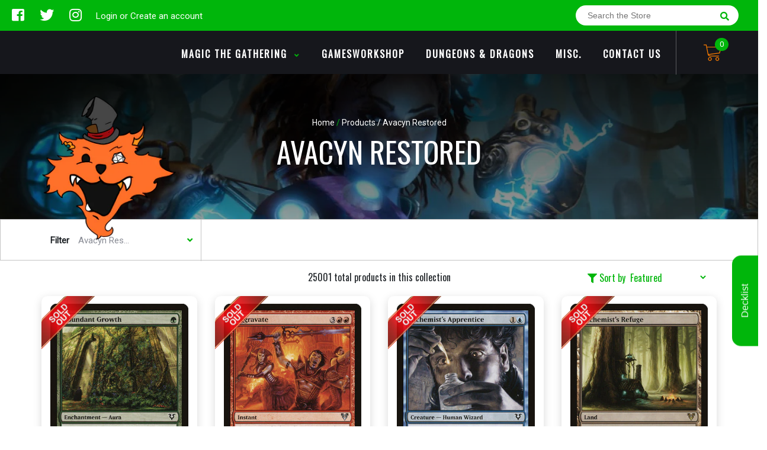

--- FILE ---
content_type: text/html; charset=utf-8
request_url: https://www.dumpstercatgames.com/collections/all/avacyn-restored
body_size: 22171
content:
<!doctype html>
<!--[if IE 8]><html class="no-js lt-ie9" lang="en"> <![endif]-->
<!--[if IE 9 ]><html class="ie9 no-js"> <![endif]-->
<!--[if (gt IE 9)|!(IE)]><!-->
<html class="no-js no-touch bodyScroll">
<!--<![endif]-->

<head>

  <!-- Basic page needs ================================================== -->
  <meta charset="utf-8">
  <meta http-equiv="X-UA-Compatible" content="IE=edge,chrome=1">

  
  <link rel="shortcut icon" href="//www.dumpstercatgames.com/cdn/shop/t/2/assets/favicon.png?v=61182726406301411001612413651" type="image/png" />
  

  <!-- Title and description ================================================== -->
  <title>
    Products &ndash;
    Tagged &quot;Avacyn Restored&quot; &ndash;
    Dumpster Cat Games
  </title>

  

  <!-- Helpers ================================================== -->
  <meta property="og:site_name" content="Dumpster Cat Games">
<meta property="og:url" content="https://www.dumpstercatgames.com/collections/all/avacyn-restored">
<meta property="og:title" content="Products">
<meta property="og:type" content="website">
<meta property="og:description" content="Stop on by the Dumpster to pick up Pokemon cards, crack a pack of Magic the Gathering, or just reload on paints to get your Warhammer army looking battle ready. Or just swing over with your friends to get your new D&D campaign rolling!">


<meta name="twitter:site" content="@#">
<meta name="twitter:card" content="summary_large_image">
<meta name="twitter:title" content="Products">
<meta name="twitter:description" content="Stop on by the Dumpster to pick up Pokemon cards, crack a pack of Magic the Gathering, or just reload on paints to get your Warhammer army looking battle ready. Or just swing over with your friends to get your new D&D campaign rolling!">
<meta name="twitter:image:width" content="480">
<meta name="twitter:image:height" content="480">


  <link rel="canonical" href="https://www.dumpstercatgames.com/collections/all/avacyn-restored">
  <meta name="viewport" content="width=device-width, initial-scale=1, maximum-scale=1">
  <meta name="theme-color" content="#00b60b">

  <!-- CSS ================================================== -->
  <link href="//www.dumpstercatgames.com/cdn/shop/t/2/assets/owl.carousel.css?v=106302052618315826841609825365" rel="stylesheet" type="text/css" media="all" />
  <link href="//www.dumpstercatgames.com/cdn/shop/t/2/assets/lightbox.css?v=120165229416469327061609825372" rel="stylesheet" type="text/css" media="all" />
  <link href="//www.dumpstercatgames.com/cdn/shop/t/2/assets/stylesheet.scss.css?v=113344667093301539461612856916" rel="stylesheet" type="text/css" media="all" />
  <link href="//www.dumpstercatgames.com/cdn/shop/t/2/assets/customCss.scss.css?v=111603181540343972631609825359" rel="stylesheet" type="text/css" media="all" />
  <link rel="stylesheet" href="https://use.fontawesome.com/releases/v5.8.1/css/all.css"
    integrity="sha384-50oBUHEmvpQ+1lW4y57PTFmhCaXp0ML5d60M1M7uH2+nqUivzIebhndOJK28anvf" crossorigin="anonymous">
  <link rel="stylesheet" href="https://stackpath.bootstrapcdn.com/bootstrap/4.3.1/css/bootstrap.min.css"
    integrity="sha384-ggOyR0iXCbMQv3Xipma34MD+dH/1fQ784/j6cY/iJTQUOhcWr7x9JvoRxT2MZw1T" crossorigin="anonymous">
  <link href="https://fonts.googleapis.com/css?family=Roboto&display=swap" rel="stylesheet">
  <link href="https://fonts.googleapis.com/css?family=Oswald&display=swap" rel="stylesheet">
  <link href="https://cdn.binderpos.com/eventCalendar.css" rel="stylesheet" type="text/css" media="all" />
  <link rel="stylesheet" type="text/css" href="https://cdn.jsdelivr.net/npm/toastify-js/src/toastify.min.css">
  <link href="https://cdnjs.cloudflare.com/ajax/libs/select2/4.0.8/css/select2.min.css" rel="stylesheet" />
  <link href="//cdn.jsdelivr.net/npm/mana-font@latest/css/mana.css" rel="stylesheet" type="text/css" />
  <link href="https://fonts.googleapis.com/css?family=Poppins&display=swap" rel="stylesheet">

  <!-- Header hook for plugins ================================================== -->
  <link href="//www.dumpstercatgames.com/cdn/shop/t/2/assets/globopreorder.css?v=136809855533642004691609825608" rel="stylesheet" type="text/css" media="all" />


<script src="//www.dumpstercatgames.com/cdn/shop/t/2/assets/globopreorder_params.js?v=134743314696610806101609825371"></script>
<script src="//www.dumpstercatgames.com/cdn/shop/t/2/assets/globopreorder.js?v=151090997663000136581609825726" defer="defer"></script>
<script>window.performance && window.performance.mark && window.performance.mark('shopify.content_for_header.start');</script><meta id="shopify-digital-wallet" name="shopify-digital-wallet" content="/52971831493/digital_wallets/dialog">
<meta name="shopify-checkout-api-token" content="783d1d393c98380539189fa045d37669">
<link rel="alternate" type="application/atom+xml" title="Feed" href="/collections/all/avacyn-restored.atom" />
<link rel="next" href="/collections/all/avacyn-restored?page=2">
<script async="async" src="/checkouts/internal/preloads.js?locale=en-US"></script>
<link rel="preconnect" href="https://shop.app" crossorigin="anonymous">
<script async="async" src="https://shop.app/checkouts/internal/preloads.js?locale=en-US&shop_id=52971831493" crossorigin="anonymous"></script>
<script id="apple-pay-shop-capabilities" type="application/json">{"shopId":52971831493,"countryCode":"US","currencyCode":"USD","merchantCapabilities":["supports3DS"],"merchantId":"gid:\/\/shopify\/Shop\/52971831493","merchantName":"Dumpster Cat Games","requiredBillingContactFields":["postalAddress","email"],"requiredShippingContactFields":["postalAddress","email"],"shippingType":"shipping","supportedNetworks":["visa","masterCard","amex","discover","elo","jcb"],"total":{"type":"pending","label":"Dumpster Cat Games","amount":"1.00"},"shopifyPaymentsEnabled":true,"supportsSubscriptions":true}</script>
<script id="shopify-features" type="application/json">{"accessToken":"783d1d393c98380539189fa045d37669","betas":["rich-media-storefront-analytics"],"domain":"www.dumpstercatgames.com","predictiveSearch":true,"shopId":52971831493,"locale":"en"}</script>
<script>var Shopify = Shopify || {};
Shopify.shop = "dumpster-cat-games.myshopify.com";
Shopify.locale = "en";
Shopify.currency = {"active":"USD","rate":"1.0"};
Shopify.country = "US";
Shopify.theme = {"name":"BinderPOS Theme v2.0","id":117788803269,"schema_name":null,"schema_version":null,"theme_store_id":null,"role":"main"};
Shopify.theme.handle = "null";
Shopify.theme.style = {"id":null,"handle":null};
Shopify.cdnHost = "www.dumpstercatgames.com/cdn";
Shopify.routes = Shopify.routes || {};
Shopify.routes.root = "/";</script>
<script type="module">!function(o){(o.Shopify=o.Shopify||{}).modules=!0}(window);</script>
<script>!function(o){function n(){var o=[];function n(){o.push(Array.prototype.slice.apply(arguments))}return n.q=o,n}var t=o.Shopify=o.Shopify||{};t.loadFeatures=n(),t.autoloadFeatures=n()}(window);</script>
<script>
  window.ShopifyPay = window.ShopifyPay || {};
  window.ShopifyPay.apiHost = "shop.app\/pay";
  window.ShopifyPay.redirectState = null;
</script>
<script id="shop-js-analytics" type="application/json">{"pageType":"collection"}</script>
<script defer="defer" async type="module" src="//www.dumpstercatgames.com/cdn/shopifycloud/shop-js/modules/v2/client.init-shop-cart-sync_WVOgQShq.en.esm.js"></script>
<script defer="defer" async type="module" src="//www.dumpstercatgames.com/cdn/shopifycloud/shop-js/modules/v2/chunk.common_C_13GLB1.esm.js"></script>
<script defer="defer" async type="module" src="//www.dumpstercatgames.com/cdn/shopifycloud/shop-js/modules/v2/chunk.modal_CLfMGd0m.esm.js"></script>
<script type="module">
  await import("//www.dumpstercatgames.com/cdn/shopifycloud/shop-js/modules/v2/client.init-shop-cart-sync_WVOgQShq.en.esm.js");
await import("//www.dumpstercatgames.com/cdn/shopifycloud/shop-js/modules/v2/chunk.common_C_13GLB1.esm.js");
await import("//www.dumpstercatgames.com/cdn/shopifycloud/shop-js/modules/v2/chunk.modal_CLfMGd0m.esm.js");

  window.Shopify.SignInWithShop?.initShopCartSync?.({"fedCMEnabled":true,"windoidEnabled":true});

</script>
<script>
  window.Shopify = window.Shopify || {};
  if (!window.Shopify.featureAssets) window.Shopify.featureAssets = {};
  window.Shopify.featureAssets['shop-js'] = {"shop-cart-sync":["modules/v2/client.shop-cart-sync_DuR37GeY.en.esm.js","modules/v2/chunk.common_C_13GLB1.esm.js","modules/v2/chunk.modal_CLfMGd0m.esm.js"],"init-fed-cm":["modules/v2/client.init-fed-cm_BucUoe6W.en.esm.js","modules/v2/chunk.common_C_13GLB1.esm.js","modules/v2/chunk.modal_CLfMGd0m.esm.js"],"shop-toast-manager":["modules/v2/client.shop-toast-manager_B0JfrpKj.en.esm.js","modules/v2/chunk.common_C_13GLB1.esm.js","modules/v2/chunk.modal_CLfMGd0m.esm.js"],"init-shop-cart-sync":["modules/v2/client.init-shop-cart-sync_WVOgQShq.en.esm.js","modules/v2/chunk.common_C_13GLB1.esm.js","modules/v2/chunk.modal_CLfMGd0m.esm.js"],"shop-button":["modules/v2/client.shop-button_B_U3bv27.en.esm.js","modules/v2/chunk.common_C_13GLB1.esm.js","modules/v2/chunk.modal_CLfMGd0m.esm.js"],"init-windoid":["modules/v2/client.init-windoid_DuP9q_di.en.esm.js","modules/v2/chunk.common_C_13GLB1.esm.js","modules/v2/chunk.modal_CLfMGd0m.esm.js"],"shop-cash-offers":["modules/v2/client.shop-cash-offers_BmULhtno.en.esm.js","modules/v2/chunk.common_C_13GLB1.esm.js","modules/v2/chunk.modal_CLfMGd0m.esm.js"],"pay-button":["modules/v2/client.pay-button_CrPSEbOK.en.esm.js","modules/v2/chunk.common_C_13GLB1.esm.js","modules/v2/chunk.modal_CLfMGd0m.esm.js"],"init-customer-accounts":["modules/v2/client.init-customer-accounts_jNk9cPYQ.en.esm.js","modules/v2/client.shop-login-button_DJ5ldayH.en.esm.js","modules/v2/chunk.common_C_13GLB1.esm.js","modules/v2/chunk.modal_CLfMGd0m.esm.js"],"avatar":["modules/v2/client.avatar_BTnouDA3.en.esm.js"],"checkout-modal":["modules/v2/client.checkout-modal_pBPyh9w8.en.esm.js","modules/v2/chunk.common_C_13GLB1.esm.js","modules/v2/chunk.modal_CLfMGd0m.esm.js"],"init-shop-for-new-customer-accounts":["modules/v2/client.init-shop-for-new-customer-accounts_BUoCy7a5.en.esm.js","modules/v2/client.shop-login-button_DJ5ldayH.en.esm.js","modules/v2/chunk.common_C_13GLB1.esm.js","modules/v2/chunk.modal_CLfMGd0m.esm.js"],"init-customer-accounts-sign-up":["modules/v2/client.init-customer-accounts-sign-up_CnczCz9H.en.esm.js","modules/v2/client.shop-login-button_DJ5ldayH.en.esm.js","modules/v2/chunk.common_C_13GLB1.esm.js","modules/v2/chunk.modal_CLfMGd0m.esm.js"],"init-shop-email-lookup-coordinator":["modules/v2/client.init-shop-email-lookup-coordinator_CzjY5t9o.en.esm.js","modules/v2/chunk.common_C_13GLB1.esm.js","modules/v2/chunk.modal_CLfMGd0m.esm.js"],"shop-follow-button":["modules/v2/client.shop-follow-button_CsYC63q7.en.esm.js","modules/v2/chunk.common_C_13GLB1.esm.js","modules/v2/chunk.modal_CLfMGd0m.esm.js"],"shop-login-button":["modules/v2/client.shop-login-button_DJ5ldayH.en.esm.js","modules/v2/chunk.common_C_13GLB1.esm.js","modules/v2/chunk.modal_CLfMGd0m.esm.js"],"shop-login":["modules/v2/client.shop-login_B9ccPdmx.en.esm.js","modules/v2/chunk.common_C_13GLB1.esm.js","modules/v2/chunk.modal_CLfMGd0m.esm.js"],"lead-capture":["modules/v2/client.lead-capture_D0K_KgYb.en.esm.js","modules/v2/chunk.common_C_13GLB1.esm.js","modules/v2/chunk.modal_CLfMGd0m.esm.js"],"payment-terms":["modules/v2/client.payment-terms_BWmiNN46.en.esm.js","modules/v2/chunk.common_C_13GLB1.esm.js","modules/v2/chunk.modal_CLfMGd0m.esm.js"]};
</script>
<script>(function() {
  var isLoaded = false;
  function asyncLoad() {
    if (isLoaded) return;
    isLoaded = true;
    var urls = ["https:\/\/app.binderpos.com\/external\/shopify\/storeCredit\/script?shop=dumpster-cat-games.myshopify.com","https:\/\/app.binderpos.com\/external\/shopify\/buylist\/script?shop=dumpster-cat-games.myshopify.com"];
    for (var i = 0; i < urls.length; i++) {
      var s = document.createElement('script');
      s.type = 'text/javascript';
      s.async = true;
      s.src = urls[i];
      var x = document.getElementsByTagName('script')[0];
      x.parentNode.insertBefore(s, x);
    }
  };
  if(window.attachEvent) {
    window.attachEvent('onload', asyncLoad);
  } else {
    window.addEventListener('load', asyncLoad, false);
  }
})();</script>
<script id="__st">var __st={"a":52971831493,"offset":-21600,"reqid":"e2b132b5-229f-4a20-b6d9-810516d9db6f-1769601198","pageurl":"www.dumpstercatgames.com\/collections\/all\/avacyn-restored","u":"99167727aabb","p":"collection"};</script>
<script>window.ShopifyPaypalV4VisibilityTracking = true;</script>
<script id="captcha-bootstrap">!function(){'use strict';const t='contact',e='account',n='new_comment',o=[[t,t],['blogs',n],['comments',n],[t,'customer']],c=[[e,'customer_login'],[e,'guest_login'],[e,'recover_customer_password'],[e,'create_customer']],r=t=>t.map((([t,e])=>`form[action*='/${t}']:not([data-nocaptcha='true']) input[name='form_type'][value='${e}']`)).join(','),a=t=>()=>t?[...document.querySelectorAll(t)].map((t=>t.form)):[];function s(){const t=[...o],e=r(t);return a(e)}const i='password',u='form_key',d=['recaptcha-v3-token','g-recaptcha-response','h-captcha-response',i],f=()=>{try{return window.sessionStorage}catch{return}},m='__shopify_v',_=t=>t.elements[u];function p(t,e,n=!1){try{const o=window.sessionStorage,c=JSON.parse(o.getItem(e)),{data:r}=function(t){const{data:e,action:n}=t;return t[m]||n?{data:e,action:n}:{data:t,action:n}}(c);for(const[e,n]of Object.entries(r))t.elements[e]&&(t.elements[e].value=n);n&&o.removeItem(e)}catch(o){console.error('form repopulation failed',{error:o})}}const l='form_type',E='cptcha';function T(t){t.dataset[E]=!0}const w=window,h=w.document,L='Shopify',v='ce_forms',y='captcha';let A=!1;((t,e)=>{const n=(g='f06e6c50-85a8-45c8-87d0-21a2b65856fe',I='https://cdn.shopify.com/shopifycloud/storefront-forms-hcaptcha/ce_storefront_forms_captcha_hcaptcha.v1.5.2.iife.js',D={infoText:'Protected by hCaptcha',privacyText:'Privacy',termsText:'Terms'},(t,e,n)=>{const o=w[L][v],c=o.bindForm;if(c)return c(t,g,e,D).then(n);var r;o.q.push([[t,g,e,D],n]),r=I,A||(h.body.append(Object.assign(h.createElement('script'),{id:'captcha-provider',async:!0,src:r})),A=!0)});var g,I,D;w[L]=w[L]||{},w[L][v]=w[L][v]||{},w[L][v].q=[],w[L][y]=w[L][y]||{},w[L][y].protect=function(t,e){n(t,void 0,e),T(t)},Object.freeze(w[L][y]),function(t,e,n,w,h,L){const[v,y,A,g]=function(t,e,n){const i=e?o:[],u=t?c:[],d=[...i,...u],f=r(d),m=r(i),_=r(d.filter((([t,e])=>n.includes(e))));return[a(f),a(m),a(_),s()]}(w,h,L),I=t=>{const e=t.target;return e instanceof HTMLFormElement?e:e&&e.form},D=t=>v().includes(t);t.addEventListener('submit',(t=>{const e=I(t);if(!e)return;const n=D(e)&&!e.dataset.hcaptchaBound&&!e.dataset.recaptchaBound,o=_(e),c=g().includes(e)&&(!o||!o.value);(n||c)&&t.preventDefault(),c&&!n&&(function(t){try{if(!f())return;!function(t){const e=f();if(!e)return;const n=_(t);if(!n)return;const o=n.value;o&&e.removeItem(o)}(t);const e=Array.from(Array(32),(()=>Math.random().toString(36)[2])).join('');!function(t,e){_(t)||t.append(Object.assign(document.createElement('input'),{type:'hidden',name:u})),t.elements[u].value=e}(t,e),function(t,e){const n=f();if(!n)return;const o=[...t.querySelectorAll(`input[type='${i}']`)].map((({name:t})=>t)),c=[...d,...o],r={};for(const[a,s]of new FormData(t).entries())c.includes(a)||(r[a]=s);n.setItem(e,JSON.stringify({[m]:1,action:t.action,data:r}))}(t,e)}catch(e){console.error('failed to persist form',e)}}(e),e.submit())}));const S=(t,e)=>{t&&!t.dataset[E]&&(n(t,e.some((e=>e===t))),T(t))};for(const o of['focusin','change'])t.addEventListener(o,(t=>{const e=I(t);D(e)&&S(e,y())}));const B=e.get('form_key'),M=e.get(l),P=B&&M;t.addEventListener('DOMContentLoaded',(()=>{const t=y();if(P)for(const e of t)e.elements[l].value===M&&p(e,B);[...new Set([...A(),...v().filter((t=>'true'===t.dataset.shopifyCaptcha))])].forEach((e=>S(e,t)))}))}(h,new URLSearchParams(w.location.search),n,t,e,['guest_login'])})(!0,!0)}();</script>
<script integrity="sha256-4kQ18oKyAcykRKYeNunJcIwy7WH5gtpwJnB7kiuLZ1E=" data-source-attribution="shopify.loadfeatures" defer="defer" src="//www.dumpstercatgames.com/cdn/shopifycloud/storefront/assets/storefront/load_feature-a0a9edcb.js" crossorigin="anonymous"></script>
<script crossorigin="anonymous" defer="defer" src="//www.dumpstercatgames.com/cdn/shopifycloud/storefront/assets/shopify_pay/storefront-65b4c6d7.js?v=20250812"></script>
<script data-source-attribution="shopify.dynamic_checkout.dynamic.init">var Shopify=Shopify||{};Shopify.PaymentButton=Shopify.PaymentButton||{isStorefrontPortableWallets:!0,init:function(){window.Shopify.PaymentButton.init=function(){};var t=document.createElement("script");t.src="https://www.dumpstercatgames.com/cdn/shopifycloud/portable-wallets/latest/portable-wallets.en.js",t.type="module",document.head.appendChild(t)}};
</script>
<script data-source-attribution="shopify.dynamic_checkout.buyer_consent">
  function portableWalletsHideBuyerConsent(e){var t=document.getElementById("shopify-buyer-consent"),n=document.getElementById("shopify-subscription-policy-button");t&&n&&(t.classList.add("hidden"),t.setAttribute("aria-hidden","true"),n.removeEventListener("click",e))}function portableWalletsShowBuyerConsent(e){var t=document.getElementById("shopify-buyer-consent"),n=document.getElementById("shopify-subscription-policy-button");t&&n&&(t.classList.remove("hidden"),t.removeAttribute("aria-hidden"),n.addEventListener("click",e))}window.Shopify?.PaymentButton&&(window.Shopify.PaymentButton.hideBuyerConsent=portableWalletsHideBuyerConsent,window.Shopify.PaymentButton.showBuyerConsent=portableWalletsShowBuyerConsent);
</script>
<script data-source-attribution="shopify.dynamic_checkout.cart.bootstrap">document.addEventListener("DOMContentLoaded",(function(){function t(){return document.querySelector("shopify-accelerated-checkout-cart, shopify-accelerated-checkout")}if(t())Shopify.PaymentButton.init();else{new MutationObserver((function(e,n){t()&&(Shopify.PaymentButton.init(),n.disconnect())})).observe(document.body,{childList:!0,subtree:!0})}}));
</script>
<link id="shopify-accelerated-checkout-styles" rel="stylesheet" media="screen" href="https://www.dumpstercatgames.com/cdn/shopifycloud/portable-wallets/latest/accelerated-checkout-backwards-compat.css" crossorigin="anonymous">
<style id="shopify-accelerated-checkout-cart">
        #shopify-buyer-consent {
  margin-top: 1em;
  display: inline-block;
  width: 100%;
}

#shopify-buyer-consent.hidden {
  display: none;
}

#shopify-subscription-policy-button {
  background: none;
  border: none;
  padding: 0;
  text-decoration: underline;
  font-size: inherit;
  cursor: pointer;
}

#shopify-subscription-policy-button::before {
  box-shadow: none;
}

      </style>
<script id="sections-script" data-sections="collection-template" defer="defer" src="//www.dumpstercatgames.com/cdn/shop/t/2/compiled_assets/scripts.js?v=383"></script>
<script>window.performance && window.performance.mark && window.performance.mark('shopify.content_for_header.end');</script>
  <!-- /snippets/oldIE-js.liquid -->


<!--[if lt IE 9]>
<script src="//cdnjs.cloudflare.com/ajax/libs/html5shiv/3.7.2/html5shiv.min.js" type="text/javascript"></script>
<script src="//www.dumpstercatgames.com/cdn/shop/t/2/assets/respond.min.js?v=95960403441832019361609825394" type="text/javascript"></script>
<link href="//www.dumpstercatgames.com/cdn/shop/t/2/assets/respond-proxy.html" id="respond-proxy" rel="respond-proxy" />
<link href="//www.dumpstercatgames.com/search?q=2a19e225ea8a159b4bc649499f8ee3f2" id="respond-redirect" rel="respond-redirect" />
<script src="//www.dumpstercatgames.com/search?q=2a19e225ea8a159b4bc649499f8ee3f2" type="text/javascript"></script>
<![endif]-->


  
  <script src="//ajax.googleapis.com/ajax/libs/jquery/1.11.0/jquery.min.js" type="text/javascript"></script>
  <script src="//www.dumpstercatgames.com/cdn/shop/t/2/assets/modernizr.min.js?v=170583868966104506851609825395" type="text/javascript"></script>
  <script src="//www.dumpstercatgames.com/cdn/shop/t/2/assets/owl.carousel.js?v=56508231244457339441609825528" type="text/javascript"></script>

  <!--   <script src="//www.dumpstercatgames.com/cdn/shop/t/2/assets/theme.js?v=21735598837775854091609825652" type="text/javascript"></script> -->

  
  
  <!-- jQuery UI -->
  <!-- Global site tag (gtag.js) - Google Analytics -->
<script async src="https://www.googletagmanager.com/gtag/js?id=UA-152494552-1"></script>
<script>
  window.dataLayer = window.dataLayer || [];
  function gtag(){dataLayer.push(arguments);}
  gtag('js', new Date());

  gtag('config', 'UA-152494552-1');
</script>
<meta property="og:image" content="https://cdn.shopify.com/s/files/1/0529/7183/1493/files/IMG_20210403_183741_01.jpg?v=1621399506" />
<meta property="og:image:secure_url" content="https://cdn.shopify.com/s/files/1/0529/7183/1493/files/IMG_20210403_183741_01.jpg?v=1621399506" />
<meta property="og:image:width" content="1280" />
<meta property="og:image:height" content="899" />
<link href="https://monorail-edge.shopifysvc.com" rel="dns-prefetch">
<script>(function(){if ("sendBeacon" in navigator && "performance" in window) {try {var session_token_from_headers = performance.getEntriesByType('navigation')[0].serverTiming.find(x => x.name == '_s').description;} catch {var session_token_from_headers = undefined;}var session_cookie_matches = document.cookie.match(/_shopify_s=([^;]*)/);var session_token_from_cookie = session_cookie_matches && session_cookie_matches.length === 2 ? session_cookie_matches[1] : "";var session_token = session_token_from_headers || session_token_from_cookie || "";function handle_abandonment_event(e) {var entries = performance.getEntries().filter(function(entry) {return /monorail-edge.shopifysvc.com/.test(entry.name);});if (!window.abandonment_tracked && entries.length === 0) {window.abandonment_tracked = true;var currentMs = Date.now();var navigation_start = performance.timing.navigationStart;var payload = {shop_id: 52971831493,url: window.location.href,navigation_start,duration: currentMs - navigation_start,session_token,page_type: "collection"};window.navigator.sendBeacon("https://monorail-edge.shopifysvc.com/v1/produce", JSON.stringify({schema_id: "online_store_buyer_site_abandonment/1.1",payload: payload,metadata: {event_created_at_ms: currentMs,event_sent_at_ms: currentMs}}));}}window.addEventListener('pagehide', handle_abandonment_event);}}());</script>
<script id="web-pixels-manager-setup">(function e(e,d,r,n,o){if(void 0===o&&(o={}),!Boolean(null===(a=null===(i=window.Shopify)||void 0===i?void 0:i.analytics)||void 0===a?void 0:a.replayQueue)){var i,a;window.Shopify=window.Shopify||{};var t=window.Shopify;t.analytics=t.analytics||{};var s=t.analytics;s.replayQueue=[],s.publish=function(e,d,r){return s.replayQueue.push([e,d,r]),!0};try{self.performance.mark("wpm:start")}catch(e){}var l=function(){var e={modern:/Edge?\/(1{2}[4-9]|1[2-9]\d|[2-9]\d{2}|\d{4,})\.\d+(\.\d+|)|Firefox\/(1{2}[4-9]|1[2-9]\d|[2-9]\d{2}|\d{4,})\.\d+(\.\d+|)|Chrom(ium|e)\/(9{2}|\d{3,})\.\d+(\.\d+|)|(Maci|X1{2}).+ Version\/(15\.\d+|(1[6-9]|[2-9]\d|\d{3,})\.\d+)([,.]\d+|)( \(\w+\)|)( Mobile\/\w+|) Safari\/|Chrome.+OPR\/(9{2}|\d{3,})\.\d+\.\d+|(CPU[ +]OS|iPhone[ +]OS|CPU[ +]iPhone|CPU IPhone OS|CPU iPad OS)[ +]+(15[._]\d+|(1[6-9]|[2-9]\d|\d{3,})[._]\d+)([._]\d+|)|Android:?[ /-](13[3-9]|1[4-9]\d|[2-9]\d{2}|\d{4,})(\.\d+|)(\.\d+|)|Android.+Firefox\/(13[5-9]|1[4-9]\d|[2-9]\d{2}|\d{4,})\.\d+(\.\d+|)|Android.+Chrom(ium|e)\/(13[3-9]|1[4-9]\d|[2-9]\d{2}|\d{4,})\.\d+(\.\d+|)|SamsungBrowser\/([2-9]\d|\d{3,})\.\d+/,legacy:/Edge?\/(1[6-9]|[2-9]\d|\d{3,})\.\d+(\.\d+|)|Firefox\/(5[4-9]|[6-9]\d|\d{3,})\.\d+(\.\d+|)|Chrom(ium|e)\/(5[1-9]|[6-9]\d|\d{3,})\.\d+(\.\d+|)([\d.]+$|.*Safari\/(?![\d.]+ Edge\/[\d.]+$))|(Maci|X1{2}).+ Version\/(10\.\d+|(1[1-9]|[2-9]\d|\d{3,})\.\d+)([,.]\d+|)( \(\w+\)|)( Mobile\/\w+|) Safari\/|Chrome.+OPR\/(3[89]|[4-9]\d|\d{3,})\.\d+\.\d+|(CPU[ +]OS|iPhone[ +]OS|CPU[ +]iPhone|CPU IPhone OS|CPU iPad OS)[ +]+(10[._]\d+|(1[1-9]|[2-9]\d|\d{3,})[._]\d+)([._]\d+|)|Android:?[ /-](13[3-9]|1[4-9]\d|[2-9]\d{2}|\d{4,})(\.\d+|)(\.\d+|)|Mobile Safari.+OPR\/([89]\d|\d{3,})\.\d+\.\d+|Android.+Firefox\/(13[5-9]|1[4-9]\d|[2-9]\d{2}|\d{4,})\.\d+(\.\d+|)|Android.+Chrom(ium|e)\/(13[3-9]|1[4-9]\d|[2-9]\d{2}|\d{4,})\.\d+(\.\d+|)|Android.+(UC? ?Browser|UCWEB|U3)[ /]?(15\.([5-9]|\d{2,})|(1[6-9]|[2-9]\d|\d{3,})\.\d+)\.\d+|SamsungBrowser\/(5\.\d+|([6-9]|\d{2,})\.\d+)|Android.+MQ{2}Browser\/(14(\.(9|\d{2,})|)|(1[5-9]|[2-9]\d|\d{3,})(\.\d+|))(\.\d+|)|K[Aa][Ii]OS\/(3\.\d+|([4-9]|\d{2,})\.\d+)(\.\d+|)/},d=e.modern,r=e.legacy,n=navigator.userAgent;return n.match(d)?"modern":n.match(r)?"legacy":"unknown"}(),u="modern"===l?"modern":"legacy",c=(null!=n?n:{modern:"",legacy:""})[u],f=function(e){return[e.baseUrl,"/wpm","/b",e.hashVersion,"modern"===e.buildTarget?"m":"l",".js"].join("")}({baseUrl:d,hashVersion:r,buildTarget:u}),m=function(e){var d=e.version,r=e.bundleTarget,n=e.surface,o=e.pageUrl,i=e.monorailEndpoint;return{emit:function(e){var a=e.status,t=e.errorMsg,s=(new Date).getTime(),l=JSON.stringify({metadata:{event_sent_at_ms:s},events:[{schema_id:"web_pixels_manager_load/3.1",payload:{version:d,bundle_target:r,page_url:o,status:a,surface:n,error_msg:t},metadata:{event_created_at_ms:s}}]});if(!i)return console&&console.warn&&console.warn("[Web Pixels Manager] No Monorail endpoint provided, skipping logging."),!1;try{return self.navigator.sendBeacon.bind(self.navigator)(i,l)}catch(e){}var u=new XMLHttpRequest;try{return u.open("POST",i,!0),u.setRequestHeader("Content-Type","text/plain"),u.send(l),!0}catch(e){return console&&console.warn&&console.warn("[Web Pixels Manager] Got an unhandled error while logging to Monorail."),!1}}}}({version:r,bundleTarget:l,surface:e.surface,pageUrl:self.location.href,monorailEndpoint:e.monorailEndpoint});try{o.browserTarget=l,function(e){var d=e.src,r=e.async,n=void 0===r||r,o=e.onload,i=e.onerror,a=e.sri,t=e.scriptDataAttributes,s=void 0===t?{}:t,l=document.createElement("script"),u=document.querySelector("head"),c=document.querySelector("body");if(l.async=n,l.src=d,a&&(l.integrity=a,l.crossOrigin="anonymous"),s)for(var f in s)if(Object.prototype.hasOwnProperty.call(s,f))try{l.dataset[f]=s[f]}catch(e){}if(o&&l.addEventListener("load",o),i&&l.addEventListener("error",i),u)u.appendChild(l);else{if(!c)throw new Error("Did not find a head or body element to append the script");c.appendChild(l)}}({src:f,async:!0,onload:function(){if(!function(){var e,d;return Boolean(null===(d=null===(e=window.Shopify)||void 0===e?void 0:e.analytics)||void 0===d?void 0:d.initialized)}()){var d=window.webPixelsManager.init(e)||void 0;if(d){var r=window.Shopify.analytics;r.replayQueue.forEach((function(e){var r=e[0],n=e[1],o=e[2];d.publishCustomEvent(r,n,o)})),r.replayQueue=[],r.publish=d.publishCustomEvent,r.visitor=d.visitor,r.initialized=!0}}},onerror:function(){return m.emit({status:"failed",errorMsg:"".concat(f," has failed to load")})},sri:function(e){var d=/^sha384-[A-Za-z0-9+/=]+$/;return"string"==typeof e&&d.test(e)}(c)?c:"",scriptDataAttributes:o}),m.emit({status:"loading"})}catch(e){m.emit({status:"failed",errorMsg:(null==e?void 0:e.message)||"Unknown error"})}}})({shopId: 52971831493,storefrontBaseUrl: "https://www.dumpstercatgames.com",extensionsBaseUrl: "https://extensions.shopifycdn.com/cdn/shopifycloud/web-pixels-manager",monorailEndpoint: "https://monorail-edge.shopifysvc.com/unstable/produce_batch",surface: "storefront-renderer",enabledBetaFlags: ["2dca8a86"],webPixelsConfigList: [{"id":"shopify-app-pixel","configuration":"{}","eventPayloadVersion":"v1","runtimeContext":"STRICT","scriptVersion":"0450","apiClientId":"shopify-pixel","type":"APP","privacyPurposes":["ANALYTICS","MARKETING"]},{"id":"shopify-custom-pixel","eventPayloadVersion":"v1","runtimeContext":"LAX","scriptVersion":"0450","apiClientId":"shopify-pixel","type":"CUSTOM","privacyPurposes":["ANALYTICS","MARKETING"]}],isMerchantRequest: false,initData: {"shop":{"name":"Dumpster Cat Games","paymentSettings":{"currencyCode":"USD"},"myshopifyDomain":"dumpster-cat-games.myshopify.com","countryCode":"US","storefrontUrl":"https:\/\/www.dumpstercatgames.com"},"customer":null,"cart":null,"checkout":null,"productVariants":[],"purchasingCompany":null},},"https://www.dumpstercatgames.com/cdn","fcfee988w5aeb613cpc8e4bc33m6693e112",{"modern":"","legacy":""},{"shopId":"52971831493","storefrontBaseUrl":"https:\/\/www.dumpstercatgames.com","extensionBaseUrl":"https:\/\/extensions.shopifycdn.com\/cdn\/shopifycloud\/web-pixels-manager","surface":"storefront-renderer","enabledBetaFlags":"[\"2dca8a86\"]","isMerchantRequest":"false","hashVersion":"fcfee988w5aeb613cpc8e4bc33m6693e112","publish":"custom","events":"[[\"page_viewed\",{}],[\"collection_viewed\",{\"collection\":{\"id\":\"\",\"title\":\"Products\",\"productVariants\":[{\"price\":{\"amount\":0.3,\"currencyCode\":\"USD\"},\"product\":{\"title\":\"Abundant Growth [Avacyn Restored]\",\"vendor\":\"Magic: The Gathering\",\"id\":\"6143876169925\",\"untranslatedTitle\":\"Abundant Growth [Avacyn Restored]\",\"url\":\"\/products\/abundant-growth-avacyn-restored\",\"type\":\"MTG Single\"},\"id\":\"37829646319813\",\"image\":{\"src\":\"\/\/www.dumpstercatgames.com\/cdn\/shop\/products\/afbc8fd0-dc15-4ac9-b97b-173f7fb66ed7.jpg?v=1609839834\"},\"sku\":\"AVR-167-EN-NF-0\",\"title\":\"Near Mint\",\"untranslatedTitle\":\"Near Mint\"},{\"price\":{\"amount\":0.3,\"currencyCode\":\"USD\"},\"product\":{\"title\":\"Aggravate [Avacyn Restored]\",\"vendor\":\"Magic: The Gathering\",\"id\":\"6143742705861\",\"untranslatedTitle\":\"Aggravate [Avacyn Restored]\",\"url\":\"\/products\/aggravate-avacyn-restored\",\"type\":\"MTG Single\"},\"id\":\"37828736155845\",\"image\":{\"src\":\"\/\/www.dumpstercatgames.com\/cdn\/shop\/products\/999f40a7-b723-42e1-83c1-f45a72a26dd4.jpg?v=1609837980\"},\"sku\":\"AVR-125-EN-NF-0\",\"title\":\"Near Mint\",\"untranslatedTitle\":\"Near Mint\"},{\"price\":{\"amount\":0.2,\"currencyCode\":\"USD\"},\"product\":{\"title\":\"Alchemist's Apprentice [Avacyn Restored]\",\"vendor\":\"Magic: The Gathering\",\"id\":\"6143109234885\",\"untranslatedTitle\":\"Alchemist's Apprentice [Avacyn Restored]\",\"url\":\"\/products\/alchemists-apprentice-avacyn-restored\",\"type\":\"MTG Single\"},\"id\":\"37824382894277\",\"image\":{\"src\":\"\/\/www.dumpstercatgames.com\/cdn\/shop\/products\/31abba67-1241-4fb3-88b5-4c4668ec5f25.jpg?v=1609829348\"},\"sku\":\"AVR-42-EN-NF-0\",\"title\":\"Near Mint\",\"untranslatedTitle\":\"Near Mint\"},{\"price\":{\"amount\":1.9,\"currencyCode\":\"USD\"},\"product\":{\"title\":\"Alchemist's Refuge [Avacyn Restored]\",\"vendor\":\"Magic: The Gathering\",\"id\":\"6144013140165\",\"untranslatedTitle\":\"Alchemist's Refuge [Avacyn Restored]\",\"url\":\"\/products\/alchemists-refuge-avacyn-restored\",\"type\":\"MTG Single\"},\"id\":\"37830590759109\",\"image\":{\"src\":\"\/\/www.dumpstercatgames.com\/cdn\/shop\/products\/c767a897-52e3-4401-8104-930157bb2b02.jpg?v=1609841824\"},\"sku\":\"AVR-225-EN-NF-0\",\"title\":\"Near Mint\",\"untranslatedTitle\":\"Near Mint\"},{\"price\":{\"amount\":0.2,\"currencyCode\":\"USD\"},\"product\":{\"title\":\"Amass the Components [Avacyn Restored]\",\"vendor\":\"Magic: The Gathering\",\"id\":\"6144273285317\",\"untranslatedTitle\":\"Amass the Components [Avacyn Restored]\",\"url\":\"\/products\/amass-the-components-avacyn-restored\",\"type\":\"MTG Single\"},\"id\":\"37832404467909\",\"image\":{\"src\":\"\/\/www.dumpstercatgames.com\/cdn\/shop\/products\/f5b48d60-fc99-4d21-9293-4f7ce1c02928.jpg?v=1609845646\"},\"sku\":\"AVR-43-EN-NF-0\",\"title\":\"Near Mint\",\"untranslatedTitle\":\"Near Mint\"},{\"price\":{\"amount\":0.5,\"currencyCode\":\"USD\"},\"product\":{\"title\":\"Angel of Glory's Rise [Avacyn Restored]\",\"vendor\":\"Magic: The Gathering\",\"id\":\"6143551733957\",\"untranslatedTitle\":\"Angel of Glory's Rise [Avacyn Restored]\",\"url\":\"\/products\/angel-of-glorys-rise-avacyn-restored\",\"type\":\"MTG Single\"},\"id\":\"37827451814085\",\"image\":{\"src\":\"\/\/www.dumpstercatgames.com\/cdn\/shop\/products\/7a8be765-0949-491c-875c-0385fb83e4b9.jpg?v=1609835310\"},\"sku\":\"AVR-1-EN-NF-0\",\"title\":\"Near Mint\",\"untranslatedTitle\":\"Near Mint\"},{\"price\":{\"amount\":9.1,\"currencyCode\":\"USD\"},\"product\":{\"title\":\"Angel of Jubilation [Avacyn Restored]\",\"vendor\":\"Magic: The Gathering\",\"id\":\"6142937202885\",\"untranslatedTitle\":\"Angel of Jubilation [Avacyn Restored]\",\"url\":\"\/products\/angel-of-jubilation-avacyn-restored\",\"type\":\"MTG Single\"},\"id\":\"37823252889797\",\"image\":{\"src\":\"\/\/www.dumpstercatgames.com\/cdn\/shop\/products\/16c5dfed-4dee-4e48-a445-89f03d7794e6.jpg?v=1609827167\"},\"sku\":\"AVR-2-EN-NF-0\",\"title\":\"Near Mint\",\"untranslatedTitle\":\"Near Mint\"},{\"price\":{\"amount\":0.2,\"currencyCode\":\"USD\"},\"product\":{\"title\":\"Angel's Mercy [Avacyn Restored]\",\"vendor\":\"Magic: The Gathering\",\"id\":\"6143549440197\",\"untranslatedTitle\":\"Angel's Mercy [Avacyn Restored]\",\"url\":\"\/products\/angels-mercy-avacyn-restored\",\"type\":\"MTG Single\"},\"id\":\"37827436249285\",\"image\":{\"src\":\"\/\/www.dumpstercatgames.com\/cdn\/shop\/products\/7a437999-26ae-49fa-8647-c8c2b4640702.jpg?v=1609835286\"},\"sku\":\"AVR-3-EN-NF-0\",\"title\":\"Near Mint\",\"untranslatedTitle\":\"Near Mint\"},{\"price\":{\"amount\":0.2,\"currencyCode\":\"USD\"},\"product\":{\"title\":\"Angel's Tomb [Avacyn Restored]\",\"vendor\":\"Magic: The Gathering\",\"id\":\"6143047794885\",\"untranslatedTitle\":\"Angel's Tomb [Avacyn Restored]\",\"url\":\"\/products\/angels-tomb-avacyn-restored\",\"type\":\"MTG Single\"},\"id\":\"37823978930373\",\"image\":{\"src\":\"\/\/www.dumpstercatgames.com\/cdn\/shop\/products\/28226303-7e67-4b88-adae-2386aff033ec.jpg?v=1609828565\"},\"sku\":\"AVR-211-EN-NF-0\",\"title\":\"Near Mint\",\"untranslatedTitle\":\"Near Mint\"},{\"price\":{\"amount\":0.3,\"currencyCode\":\"USD\"},\"product\":{\"title\":\"Angelic Armaments [Avacyn Restored]\",\"vendor\":\"Magic: The Gathering\",\"id\":\"6143202066629\",\"untranslatedTitle\":\"Angelic Armaments [Avacyn Restored]\",\"url\":\"\/products\/angelic-armaments-avacyn-restored\",\"type\":\"MTG Single\"},\"id\":\"37824974749893\",\"image\":{\"src\":\"\/\/www.dumpstercatgames.com\/cdn\/shop\/products\/e8340d10-cf84-54f5-8d94-cca058f22938.jpg?v=1683824709\"},\"sku\":\"AVR-212-EN-NF-1\",\"title\":\"Near Mint\",\"untranslatedTitle\":\"Near Mint\"},{\"price\":{\"amount\":0.2,\"currencyCode\":\"USD\"},\"product\":{\"title\":\"Angelic Wall [Avacyn Restored]\",\"vendor\":\"Magic: The Gathering\",\"id\":\"6144105349317\",\"untranslatedTitle\":\"Angelic Wall [Avacyn Restored]\",\"url\":\"\/products\/angelic-wall-avacyn-restored\",\"type\":\"MTG Single\"},\"id\":\"37831248019653\",\"image\":{\"src\":\"\/\/www.dumpstercatgames.com\/cdn\/shop\/products\/d7b2450d-87a7-46dc-b43a-2db2abeca44f.jpg?v=1609843214\"},\"sku\":\"AVR-4-EN-NF-0\",\"title\":\"Near Mint\",\"untranslatedTitle\":\"Near Mint\"},{\"price\":{\"amount\":0.3,\"currencyCode\":\"USD\"},\"product\":{\"title\":\"Appetite for Brains [Avacyn Restored]\",\"vendor\":\"Magic: The Gathering\",\"id\":\"6142837326021\",\"untranslatedTitle\":\"Appetite for Brains [Avacyn Restored]\",\"url\":\"\/products\/appetite-for-brains-avacyn-restored\",\"type\":\"MTG Single\"},\"id\":\"37822571020485\",\"image\":{\"src\":\"\/\/www.dumpstercatgames.com\/cdn\/shop\/products\/bac9b826-cf0f-57cb-9a2e-f67d5e9adbf5.jpg?v=1636105142\"},\"sku\":\"AVR-84-EN-NF-1\",\"title\":\"Near Mint\",\"untranslatedTitle\":\"Near Mint\"}]}}]]"});</script><script>
  window.ShopifyAnalytics = window.ShopifyAnalytics || {};
  window.ShopifyAnalytics.meta = window.ShopifyAnalytics.meta || {};
  window.ShopifyAnalytics.meta.currency = 'USD';
  var meta = {"products":[{"id":6143876169925,"gid":"gid:\/\/shopify\/Product\/6143876169925","vendor":"Magic: The Gathering","type":"MTG Single","handle":"abundant-growth-avacyn-restored","variants":[{"id":37829646319813,"price":30,"name":"Abundant Growth [Avacyn Restored] - Near Mint","public_title":"Near Mint","sku":"AVR-167-EN-NF-0"},{"id":37829647204549,"price":140,"name":"Abundant Growth [Avacyn Restored] - Near Mint Foil","public_title":"Near Mint Foil","sku":"undefined-F-0"},{"id":37829646483653,"price":30,"name":"Abundant Growth [Avacyn Restored] - Lightly Played","public_title":"Lightly Played","sku":"AVR-167-EN-NF-1"},{"id":37829647302853,"price":130,"name":"Abundant Growth [Avacyn Restored] - Lightly Played Foil","public_title":"Lightly Played Foil","sku":"undefined-F-1"},{"id":37829646713029,"price":30,"name":"Abundant Growth [Avacyn Restored] - Moderately Played","public_title":"Moderately Played","sku":"AVR-167-EN-NF-2"},{"id":37829647433925,"price":130,"name":"Abundant Growth [Avacyn Restored] - Moderately Played Foil","public_title":"Moderately Played Foil","sku":"undefined-F-2"},{"id":37829646909637,"price":20,"name":"Abundant Growth [Avacyn Restored] - Heavily Played","public_title":"Heavily Played","sku":"AVR-167-EN-NF-3"},{"id":37829647532229,"price":110,"name":"Abundant Growth [Avacyn Restored] - Heavily Played Foil","public_title":"Heavily Played Foil","sku":"undefined-F-3"},{"id":37829647040709,"price":20,"name":"Abundant Growth [Avacyn Restored] - Damaged","public_title":"Damaged","sku":"AVR-167-EN-NF-4"},{"id":37829647663301,"price":100,"name":"Abundant Growth [Avacyn Restored] - Damaged Foil","public_title":"Damaged Foil","sku":"undefined-F-4"}],"remote":false},{"id":6143742705861,"gid":"gid:\/\/shopify\/Product\/6143742705861","vendor":"Magic: The Gathering","type":"MTG Single","handle":"aggravate-avacyn-restored","variants":[{"id":37828736155845,"price":30,"name":"Aggravate [Avacyn Restored] - Near Mint","public_title":"Near Mint","sku":"AVR-125-EN-NF-0"},{"id":37828736909509,"price":50,"name":"Aggravate [Avacyn Restored] - Near Mint Foil","public_title":"Near Mint Foil","sku":"undefined-F-0"},{"id":37828736286917,"price":30,"name":"Aggravate [Avacyn Restored] - Lightly Played","public_title":"Lightly Played","sku":"AVR-125-EN-NF-1"},{"id":37828737106117,"price":50,"name":"Aggravate [Avacyn Restored] - Lightly Played Foil","public_title":"Lightly Played Foil","sku":"undefined-F-1"},{"id":37828736450757,"price":30,"name":"Aggravate [Avacyn Restored] - Moderately Played","public_title":"Moderately Played","sku":"AVR-125-EN-NF-2"},{"id":37828737269957,"price":50,"name":"Aggravate [Avacyn Restored] - Moderately Played Foil","public_title":"Moderately Played Foil","sku":"undefined-F-2"},{"id":37828736581829,"price":20,"name":"Aggravate [Avacyn Restored] - Heavily Played","public_title":"Heavily Played","sku":"AVR-125-EN-NF-3"},{"id":37828737401029,"price":40,"name":"Aggravate [Avacyn Restored] - Heavily Played Foil","public_title":"Heavily Played Foil","sku":"undefined-F-3"},{"id":37828736745669,"price":20,"name":"Aggravate [Avacyn Restored] - Damaged","public_title":"Damaged","sku":"AVR-125-EN-NF-4"},{"id":37828737597637,"price":40,"name":"Aggravate [Avacyn Restored] - Damaged Foil","public_title":"Damaged Foil","sku":"undefined-F-4"}],"remote":false},{"id":6143109234885,"gid":"gid:\/\/shopify\/Product\/6143109234885","vendor":"Magic: The Gathering","type":"MTG Single","handle":"alchemists-apprentice-avacyn-restored","variants":[{"id":37824382894277,"price":20,"name":"Alchemist's Apprentice [Avacyn Restored] - Near Mint","public_title":"Near Mint","sku":"AVR-42-EN-NF-0"},{"id":37824383615173,"price":40,"name":"Alchemist's Apprentice [Avacyn Restored] - Near Mint Foil","public_title":"Near Mint Foil","sku":"undefined-F-0"},{"id":37824383025349,"price":20,"name":"Alchemist's Apprentice [Avacyn Restored] - Lightly Played","public_title":"Lightly Played","sku":"AVR-42-EN-NF-1"},{"id":37824383713477,"price":40,"name":"Alchemist's Apprentice [Avacyn Restored] - Lightly Played Foil","public_title":"Lightly Played Foil","sku":"undefined-F-1"},{"id":37824383156421,"price":20,"name":"Alchemist's Apprentice [Avacyn Restored] - Moderately Played","public_title":"Moderately Played","sku":"AVR-42-EN-NF-2"},{"id":37824383877317,"price":40,"name":"Alchemist's Apprentice [Avacyn Restored] - Moderately Played Foil","public_title":"Moderately Played Foil","sku":"undefined-F-2"},{"id":37824383320261,"price":20,"name":"Alchemist's Apprentice [Avacyn Restored] - Heavily Played","public_title":"Heavily Played","sku":"AVR-42-EN-NF-3"},{"id":37824384073925,"price":30,"name":"Alchemist's Apprentice [Avacyn Restored] - Heavily Played Foil","public_title":"Heavily Played Foil","sku":"undefined-F-3"},{"id":37824383451333,"price":20,"name":"Alchemist's Apprentice [Avacyn Restored] - Damaged","public_title":"Damaged","sku":"AVR-42-EN-NF-4"},{"id":37824384204997,"price":30,"name":"Alchemist's Apprentice [Avacyn Restored] - Damaged Foil","public_title":"Damaged Foil","sku":"undefined-F-4"}],"remote":false},{"id":6144013140165,"gid":"gid:\/\/shopify\/Product\/6144013140165","vendor":"Magic: The Gathering","type":"MTG Single","handle":"alchemists-refuge-avacyn-restored","variants":[{"id":37830590759109,"price":190,"name":"Alchemist's Refuge [Avacyn Restored] - Near Mint","public_title":"Near Mint","sku":"AVR-225-EN-NF-0"},{"id":37830591447237,"price":960,"name":"Alchemist's Refuge [Avacyn Restored] - Near Mint Foil","public_title":"Near Mint Foil","sku":"undefined-F-0"},{"id":37830590890181,"price":180,"name":"Alchemist's Refuge [Avacyn Restored] - Lightly Played","public_title":"Lightly Played","sku":"AVR-225-EN-NF-1"},{"id":37830591545541,"price":910,"name":"Alchemist's Refuge [Avacyn Restored] - Lightly Played Foil","public_title":"Lightly Played Foil","sku":"undefined-F-1"},{"id":37830591021253,"price":170,"name":"Alchemist's Refuge [Avacyn Restored] - Moderately Played","public_title":"Moderately Played","sku":"AVR-225-EN-NF-2"},{"id":37830591611077,"price":860,"name":"Alchemist's Refuge [Avacyn Restored] - Moderately Played Foil","public_title":"Moderately Played Foil","sku":"undefined-F-2"},{"id":37830591185093,"price":150,"name":"Alchemist's Refuge [Avacyn Restored] - Heavily Played","public_title":"Heavily Played","sku":"AVR-225-EN-NF-3"},{"id":37830591676613,"price":760,"name":"Alchemist's Refuge [Avacyn Restored] - Heavily Played Foil","public_title":"Heavily Played Foil","sku":"undefined-F-3"},{"id":37830591316165,"price":140,"name":"Alchemist's Refuge [Avacyn Restored] - Damaged","public_title":"Damaged","sku":"AVR-225-EN-NF-4"},{"id":37830591709381,"price":710,"name":"Alchemist's Refuge [Avacyn Restored] - Damaged Foil","public_title":"Damaged Foil","sku":"undefined-F-4"}],"remote":false},{"id":6144273285317,"gid":"gid:\/\/shopify\/Product\/6144273285317","vendor":"Magic: The Gathering","type":"MTG Single","handle":"amass-the-components-avacyn-restored","variants":[{"id":37832404467909,"price":20,"name":"Amass the Components [Avacyn Restored] - Near Mint","public_title":"Near Mint","sku":"AVR-43-EN-NF-0"},{"id":37832405418181,"price":40,"name":"Amass the Components [Avacyn Restored] - Near Mint Foil","public_title":"Near Mint Foil","sku":"undefined-F-0"},{"id":37832404697285,"price":20,"name":"Amass the Components [Avacyn Restored] - Lightly Played","public_title":"Lightly Played","sku":"AVR-43-EN-NF-1"},{"id":37832405483717,"price":40,"name":"Amass the Components [Avacyn Restored] - Lightly Played Foil","public_title":"Lightly Played Foil","sku":"undefined-F-1"},{"id":37832404926661,"price":20,"name":"Amass the Components [Avacyn Restored] - Moderately Played","public_title":"Moderately Played","sku":"AVR-43-EN-NF-2"},{"id":37832405614789,"price":40,"name":"Amass the Components [Avacyn Restored] - Moderately Played Foil","public_title":"Moderately Played Foil","sku":"undefined-F-2"},{"id":37832405156037,"price":20,"name":"Amass the Components [Avacyn Restored] - Heavily Played","public_title":"Heavily Played","sku":"AVR-43-EN-NF-3"},{"id":37832405713093,"price":30,"name":"Amass the Components [Avacyn Restored] - Heavily Played Foil","public_title":"Heavily Played Foil","sku":"undefined-F-3"},{"id":37832405319877,"price":20,"name":"Amass the Components [Avacyn Restored] - Damaged","public_title":"Damaged","sku":"AVR-43-EN-NF-4"},{"id":37832405811397,"price":30,"name":"Amass the Components [Avacyn Restored] - Damaged Foil","public_title":"Damaged Foil","sku":"undefined-F-4"}],"remote":false},{"id":6143551733957,"gid":"gid:\/\/shopify\/Product\/6143551733957","vendor":"Magic: The Gathering","type":"MTG Single","handle":"angel-of-glorys-rise-avacyn-restored","variants":[{"id":37827451814085,"price":50,"name":"Angel of Glory's Rise [Avacyn Restored] - Near Mint","public_title":"Near Mint","sku":"AVR-1-EN-NF-0"},{"id":37827452469445,"price":100,"name":"Angel of Glory's Rise [Avacyn Restored] - Near Mint Foil","public_title":"Near Mint Foil","sku":"undefined-F-0"},{"id":37827451945157,"price":50,"name":"Angel of Glory's Rise [Avacyn Restored] - Lightly Played","public_title":"Lightly Played","sku":"AVR-1-EN-NF-1"},{"id":37827452567749,"price":90,"name":"Angel of Glory's Rise [Avacyn Restored] - Lightly Played Foil","public_title":"Lightly Played Foil","sku":"undefined-F-1"},{"id":37827452076229,"price":50,"name":"Angel of Glory's Rise [Avacyn Restored] - Moderately Played","public_title":"Moderately Played","sku":"AVR-1-EN-NF-2"},{"id":37827452731589,"price":90,"name":"Angel of Glory's Rise [Avacyn Restored] - Moderately Played Foil","public_title":"Moderately Played Foil","sku":"undefined-F-2"},{"id":37827452207301,"price":40,"name":"Angel of Glory's Rise [Avacyn Restored] - Heavily Played","public_title":"Heavily Played","sku":"AVR-1-EN-NF-3"},{"id":37827452829893,"price":80,"name":"Angel of Glory's Rise [Avacyn Restored] - Heavily Played Foil","public_title":"Heavily Played Foil","sku":"undefined-F-3"},{"id":37827452338373,"price":40,"name":"Angel of Glory's Rise [Avacyn Restored] - Damaged","public_title":"Damaged","sku":"AVR-1-EN-NF-4"},{"id":37827452960965,"price":70,"name":"Angel of Glory's Rise [Avacyn Restored] - Damaged Foil","public_title":"Damaged Foil","sku":"undefined-F-4"}],"remote":false},{"id":6142937202885,"gid":"gid:\/\/shopify\/Product\/6142937202885","vendor":"Magic: The Gathering","type":"MTG Single","handle":"angel-of-jubilation-avacyn-restored","variants":[{"id":37823252889797,"price":910,"name":"Angel of Jubilation [Avacyn Restored] - Near Mint","public_title":"Near Mint","sku":"AVR-2-EN-NF-0"},{"id":37823252988101,"price":870,"name":"Angel of Jubilation [Avacyn Restored] - Lightly Played","public_title":"Lightly Played","sku":"AVR-2-EN-NF-1"},{"id":37823253086405,"price":820,"name":"Angel of Jubilation [Avacyn Restored] - Moderately Played","public_title":"Moderately Played","sku":"AVR-2-EN-NF-2"},{"id":37823253217477,"price":720,"name":"Angel of Jubilation [Avacyn Restored] - Heavily Played","public_title":"Heavily Played","sku":"AVR-2-EN-NF-3"},{"id":37823253381317,"price":670,"name":"Angel of Jubilation [Avacyn Restored] - Damaged","public_title":"Damaged","sku":"AVR-2-EN-NF-4"},{"id":37823253545157,"price":3680,"name":"Angel of Jubilation [Avacyn Restored] - Near Mint Foil","public_title":"Near Mint Foil","sku":"undefined-F-0"},{"id":37823253676229,"price":3490,"name":"Angel of Jubilation [Avacyn Restored] - Lightly Played Foil","public_title":"Lightly Played Foil","sku":"undefined-F-1"},{"id":37823253774533,"price":3300,"name":"Angel of Jubilation [Avacyn Restored] - Moderately Played Foil","public_title":"Moderately Played Foil","sku":"undefined-F-2"},{"id":37823253905605,"price":2910,"name":"Angel of Jubilation [Avacyn Restored] - Heavily Played Foil","public_title":"Heavily Played Foil","sku":"undefined-F-3"},{"id":37823254003909,"price":2710,"name":"Angel of Jubilation [Avacyn Restored] - Damaged Foil","public_title":"Damaged Foil","sku":"undefined-F-4"}],"remote":false},{"id":6143549440197,"gid":"gid:\/\/shopify\/Product\/6143549440197","vendor":"Magic: The Gathering","type":"MTG Single","handle":"angels-mercy-avacyn-restored","variants":[{"id":37827436249285,"price":20,"name":"Angel's Mercy [Avacyn Restored] - Near Mint","public_title":"Near Mint","sku":"AVR-3-EN-NF-0"},{"id":37827437002949,"price":40,"name":"Angel's Mercy [Avacyn Restored] - Near Mint Foil","public_title":"Near Mint Foil","sku":"undefined-F-0"},{"id":37827436413125,"price":20,"name":"Angel's Mercy [Avacyn Restored] - Lightly Played","public_title":"Lightly Played","sku":"AVR-3-EN-NF-1"},{"id":37827437199557,"price":40,"name":"Angel's Mercy [Avacyn Restored] - Lightly Played Foil","public_title":"Lightly Played Foil","sku":"undefined-F-1"},{"id":37827436544197,"price":20,"name":"Angel's Mercy [Avacyn Restored] - Moderately Played","public_title":"Moderately Played","sku":"AVR-3-EN-NF-2"},{"id":37827437428933,"price":40,"name":"Angel's Mercy [Avacyn Restored] - Moderately Played Foil","public_title":"Moderately Played Foil","sku":"undefined-F-2"},{"id":37827436642501,"price":20,"name":"Angel's Mercy [Avacyn Restored] - Heavily Played","public_title":"Heavily Played","sku":"AVR-3-EN-NF-3"},{"id":37827437592773,"price":30,"name":"Angel's Mercy [Avacyn Restored] - Heavily Played Foil","public_title":"Heavily Played Foil","sku":"undefined-F-3"},{"id":37827436740805,"price":20,"name":"Angel's Mercy [Avacyn Restored] - Damaged","public_title":"Damaged","sku":"AVR-3-EN-NF-4"},{"id":37827437789381,"price":30,"name":"Angel's Mercy [Avacyn Restored] - Damaged Foil","public_title":"Damaged Foil","sku":"undefined-F-4"}],"remote":false},{"id":6143047794885,"gid":"gid:\/\/shopify\/Product\/6143047794885","vendor":"Magic: The Gathering","type":"MTG Single","handle":"angels-tomb-avacyn-restored","variants":[{"id":37823978930373,"price":20,"name":"Angel's Tomb [Avacyn Restored] - Near Mint","public_title":"Near Mint","sku":"AVR-211-EN-NF-0"},{"id":37823979290821,"price":40,"name":"Angel's Tomb [Avacyn Restored] - Near Mint Foil","public_title":"Near Mint Foil","sku":"undefined-F-0"},{"id":37823979028677,"price":20,"name":"Angel's Tomb [Avacyn Restored] - Lightly Played","public_title":"Lightly Played","sku":"AVR-211-EN-NF-1"},{"id":37823979356357,"price":40,"name":"Angel's Tomb [Avacyn Restored] - Lightly Played Foil","public_title":"Lightly Played Foil","sku":"undefined-F-1"},{"id":37823979094213,"price":20,"name":"Angel's Tomb [Avacyn Restored] - Moderately Played","public_title":"Moderately Played","sku":"AVR-211-EN-NF-2"},{"id":37823979421893,"price":40,"name":"Angel's Tomb [Avacyn Restored] - Moderately Played Foil","public_title":"Moderately Played Foil","sku":"undefined-F-2"},{"id":37823979192517,"price":20,"name":"Angel's Tomb [Avacyn Restored] - Heavily Played","public_title":"Heavily Played","sku":"AVR-211-EN-NF-3"},{"id":37823979487429,"price":30,"name":"Angel's Tomb [Avacyn Restored] - Heavily Played Foil","public_title":"Heavily Played Foil","sku":"undefined-F-3"},{"id":37823979258053,"price":20,"name":"Angel's Tomb [Avacyn Restored] - Damaged","public_title":"Damaged","sku":"AVR-211-EN-NF-4"},{"id":37823979585733,"price":30,"name":"Angel's Tomb [Avacyn Restored] - Damaged Foil","public_title":"Damaged Foil","sku":"undefined-F-4"}],"remote":false},{"id":6143202066629,"gid":"gid:\/\/shopify\/Product\/6143202066629","vendor":"Magic: The Gathering","type":"MTG Single","handle":"angelic-armaments-avacyn-restored","variants":[{"id":37824974749893,"price":30,"name":"Angelic Armaments [Avacyn Restored] - Near Mint","public_title":"Near Mint","sku":"AVR-212-EN-NF-1"},{"id":37824974880965,"price":30,"name":"Angelic Armaments [Avacyn Restored] - Lightly Played","public_title":"Lightly Played","sku":"AVR-212-EN-NF-2"},{"id":37824975012037,"price":30,"name":"Angelic Armaments [Avacyn Restored] - Moderately Played","public_title":"Moderately Played","sku":"AVR-212-EN-NF-3"},{"id":37824975077573,"price":20,"name":"Angelic Armaments [Avacyn Restored] - Heavily Played","public_title":"Heavily Played","sku":"AVR-212-EN-NF-4"},{"id":37824975175877,"price":20,"name":"Angelic Armaments [Avacyn Restored] - Damaged","public_title":"Damaged","sku":"AVR-212-EN-NF-5"},{"id":37824975274181,"price":50,"name":"Angelic Armaments [Avacyn Restored] - Near Mint Foil","public_title":"Near Mint Foil","sku":"AVR-212-EN-FO-1"},{"id":37824975372485,"price":50,"name":"Angelic Armaments [Avacyn Restored] - Lightly Played Foil","public_title":"Lightly Played Foil","sku":"AVR-212-EN-FO-2"},{"id":37824975503557,"price":50,"name":"Angelic Armaments [Avacyn Restored] - Moderately Played Foil","public_title":"Moderately Played Foil","sku":"AVR-212-EN-FO-3"},{"id":37824975536325,"price":40,"name":"Angelic Armaments [Avacyn Restored] - Heavily Played Foil","public_title":"Heavily Played Foil","sku":"AVR-212-EN-FO-4"},{"id":37824975569093,"price":40,"name":"Angelic Armaments [Avacyn Restored] - Damaged Foil","public_title":"Damaged Foil","sku":"AVR-212-EN-FO-5"}],"remote":false},{"id":6144105349317,"gid":"gid:\/\/shopify\/Product\/6144105349317","vendor":"Magic: The Gathering","type":"MTG Single","handle":"angelic-wall-avacyn-restored","variants":[{"id":37831248019653,"price":20,"name":"Angelic Wall [Avacyn Restored] - Near Mint","public_title":"Near Mint","sku":"AVR-4-EN-NF-0"},{"id":37831248969925,"price":60,"name":"Angelic Wall [Avacyn Restored] - Near Mint Foil","public_title":"Near Mint Foil","sku":"undefined-F-0"},{"id":37831248281797,"price":20,"name":"Angelic Wall [Avacyn Restored] - Lightly Played","public_title":"Lightly Played","sku":"AVR-4-EN-NF-1"},{"id":37831249068229,"price":60,"name":"Angelic Wall [Avacyn Restored] - Lightly Played Foil","public_title":"Lightly Played Foil","sku":"undefined-F-1"},{"id":37831248511173,"price":20,"name":"Angelic Wall [Avacyn Restored] - Moderately Played","public_title":"Moderately Played","sku":"AVR-4-EN-NF-2"},{"id":37831249199301,"price":60,"name":"Angelic Wall [Avacyn Restored] - Moderately Played Foil","public_title":"Moderately Played Foil","sku":"undefined-F-2"},{"id":37831248675013,"price":20,"name":"Angelic Wall [Avacyn Restored] - Heavily Played","public_title":"Heavily Played","sku":"AVR-4-EN-NF-3"},{"id":37831249264837,"price":50,"name":"Angelic Wall [Avacyn Restored] - Heavily Played Foil","public_title":"Heavily Played Foil","sku":"undefined-F-3"},{"id":37831248838853,"price":20,"name":"Angelic Wall [Avacyn Restored] - Damaged","public_title":"Damaged","sku":"AVR-4-EN-NF-4"},{"id":37831249363141,"price":50,"name":"Angelic Wall [Avacyn Restored] - Damaged Foil","public_title":"Damaged Foil","sku":"undefined-F-4"}],"remote":false},{"id":6142837326021,"gid":"gid:\/\/shopify\/Product\/6142837326021","vendor":"Magic: The Gathering","type":"MTG Single","handle":"appetite-for-brains-avacyn-restored","variants":[{"id":37822571020485,"price":30,"name":"Appetite for Brains [Avacyn Restored] - Near Mint","public_title":"Near Mint","sku":"AVR-84-EN-NF-1"},{"id":37822571151557,"price":30,"name":"Appetite for Brains [Avacyn Restored] - Lightly Played","public_title":"Lightly Played","sku":"AVR-84-EN-NF-2"},{"id":37822571315397,"price":30,"name":"Appetite for Brains [Avacyn Restored] - Moderately Played","public_title":"Moderately Played","sku":"AVR-84-EN-NF-3"},{"id":37822571479237,"price":20,"name":"Appetite for Brains [Avacyn Restored] - Heavily Played","public_title":"Heavily Played","sku":"AVR-84-EN-NF-4"},{"id":37822571675845,"price":20,"name":"Appetite for Brains [Avacyn Restored] - Damaged","public_title":"Damaged","sku":"AVR-84-EN-NF-5"},{"id":37822571839685,"price":70,"name":"Appetite for Brains [Avacyn Restored] - Near Mint Foil","public_title":"Near Mint Foil","sku":"AVR-84-EN-FO-1"},{"id":37822572036293,"price":70,"name":"Appetite for Brains [Avacyn Restored] - Lightly Played Foil","public_title":"Lightly Played Foil","sku":"AVR-84-EN-FO-2"},{"id":37822572167365,"price":60,"name":"Appetite for Brains [Avacyn Restored] - Moderately Played Foil","public_title":"Moderately Played Foil","sku":"AVR-84-EN-FO-3"},{"id":37822572331205,"price":60,"name":"Appetite for Brains [Avacyn Restored] - Heavily Played Foil","public_title":"Heavily Played Foil","sku":"AVR-84-EN-FO-4"},{"id":37822572527813,"price":50,"name":"Appetite for Brains [Avacyn Restored] - Damaged Foil","public_title":"Damaged Foil","sku":"AVR-84-EN-FO-5"}],"remote":false}],"page":{"pageType":"collection","requestId":"e2b132b5-229f-4a20-b6d9-810516d9db6f-1769601198"}};
  for (var attr in meta) {
    window.ShopifyAnalytics.meta[attr] = meta[attr];
  }
</script>
<script class="analytics">
  (function () {
    var customDocumentWrite = function(content) {
      var jquery = null;

      if (window.jQuery) {
        jquery = window.jQuery;
      } else if (window.Checkout && window.Checkout.$) {
        jquery = window.Checkout.$;
      }

      if (jquery) {
        jquery('body').append(content);
      }
    };

    var hasLoggedConversion = function(token) {
      if (token) {
        return document.cookie.indexOf('loggedConversion=' + token) !== -1;
      }
      return false;
    }

    var setCookieIfConversion = function(token) {
      if (token) {
        var twoMonthsFromNow = new Date(Date.now());
        twoMonthsFromNow.setMonth(twoMonthsFromNow.getMonth() + 2);

        document.cookie = 'loggedConversion=' + token + '; expires=' + twoMonthsFromNow;
      }
    }

    var trekkie = window.ShopifyAnalytics.lib = window.trekkie = window.trekkie || [];
    if (trekkie.integrations) {
      return;
    }
    trekkie.methods = [
      'identify',
      'page',
      'ready',
      'track',
      'trackForm',
      'trackLink'
    ];
    trekkie.factory = function(method) {
      return function() {
        var args = Array.prototype.slice.call(arguments);
        args.unshift(method);
        trekkie.push(args);
        return trekkie;
      };
    };
    for (var i = 0; i < trekkie.methods.length; i++) {
      var key = trekkie.methods[i];
      trekkie[key] = trekkie.factory(key);
    }
    trekkie.load = function(config) {
      trekkie.config = config || {};
      trekkie.config.initialDocumentCookie = document.cookie;
      var first = document.getElementsByTagName('script')[0];
      var script = document.createElement('script');
      script.type = 'text/javascript';
      script.onerror = function(e) {
        var scriptFallback = document.createElement('script');
        scriptFallback.type = 'text/javascript';
        scriptFallback.onerror = function(error) {
                var Monorail = {
      produce: function produce(monorailDomain, schemaId, payload) {
        var currentMs = new Date().getTime();
        var event = {
          schema_id: schemaId,
          payload: payload,
          metadata: {
            event_created_at_ms: currentMs,
            event_sent_at_ms: currentMs
          }
        };
        return Monorail.sendRequest("https://" + monorailDomain + "/v1/produce", JSON.stringify(event));
      },
      sendRequest: function sendRequest(endpointUrl, payload) {
        // Try the sendBeacon API
        if (window && window.navigator && typeof window.navigator.sendBeacon === 'function' && typeof window.Blob === 'function' && !Monorail.isIos12()) {
          var blobData = new window.Blob([payload], {
            type: 'text/plain'
          });

          if (window.navigator.sendBeacon(endpointUrl, blobData)) {
            return true;
          } // sendBeacon was not successful

        } // XHR beacon

        var xhr = new XMLHttpRequest();

        try {
          xhr.open('POST', endpointUrl);
          xhr.setRequestHeader('Content-Type', 'text/plain');
          xhr.send(payload);
        } catch (e) {
          console.log(e);
        }

        return false;
      },
      isIos12: function isIos12() {
        return window.navigator.userAgent.lastIndexOf('iPhone; CPU iPhone OS 12_') !== -1 || window.navigator.userAgent.lastIndexOf('iPad; CPU OS 12_') !== -1;
      }
    };
    Monorail.produce('monorail-edge.shopifysvc.com',
      'trekkie_storefront_load_errors/1.1',
      {shop_id: 52971831493,
      theme_id: 117788803269,
      app_name: "storefront",
      context_url: window.location.href,
      source_url: "//www.dumpstercatgames.com/cdn/s/trekkie.storefront.a804e9514e4efded663580eddd6991fcc12b5451.min.js"});

        };
        scriptFallback.async = true;
        scriptFallback.src = '//www.dumpstercatgames.com/cdn/s/trekkie.storefront.a804e9514e4efded663580eddd6991fcc12b5451.min.js';
        first.parentNode.insertBefore(scriptFallback, first);
      };
      script.async = true;
      script.src = '//www.dumpstercatgames.com/cdn/s/trekkie.storefront.a804e9514e4efded663580eddd6991fcc12b5451.min.js';
      first.parentNode.insertBefore(script, first);
    };
    trekkie.load(
      {"Trekkie":{"appName":"storefront","development":false,"defaultAttributes":{"shopId":52971831493,"isMerchantRequest":null,"themeId":117788803269,"themeCityHash":"17252986231358668290","contentLanguage":"en","currency":"USD","eventMetadataId":"945107dd-8a46-4b43-9682-d5cde0fdda91"},"isServerSideCookieWritingEnabled":true,"monorailRegion":"shop_domain","enabledBetaFlags":["65f19447","b5387b81"]},"Session Attribution":{},"S2S":{"facebookCapiEnabled":false,"source":"trekkie-storefront-renderer","apiClientId":580111}}
    );

    var loaded = false;
    trekkie.ready(function() {
      if (loaded) return;
      loaded = true;

      window.ShopifyAnalytics.lib = window.trekkie;

      var originalDocumentWrite = document.write;
      document.write = customDocumentWrite;
      try { window.ShopifyAnalytics.merchantGoogleAnalytics.call(this); } catch(error) {};
      document.write = originalDocumentWrite;

      window.ShopifyAnalytics.lib.page(null,{"pageType":"collection","requestId":"e2b132b5-229f-4a20-b6d9-810516d9db6f-1769601198","shopifyEmitted":true});

      var match = window.location.pathname.match(/checkouts\/(.+)\/(thank_you|post_purchase)/)
      var token = match? match[1]: undefined;
      if (!hasLoggedConversion(token)) {
        setCookieIfConversion(token);
        window.ShopifyAnalytics.lib.track("Viewed Product Category",{"currency":"USD","category":"Collection: all","collectionName":"all","nonInteraction":true},undefined,undefined,{"shopifyEmitted":true});
      }
    });


        var eventsListenerScript = document.createElement('script');
        eventsListenerScript.async = true;
        eventsListenerScript.src = "//www.dumpstercatgames.com/cdn/shopifycloud/storefront/assets/shop_events_listener-3da45d37.js";
        document.getElementsByTagName('head')[0].appendChild(eventsListenerScript);

})();</script>
<script
  defer
  src="https://www.dumpstercatgames.com/cdn/shopifycloud/perf-kit/shopify-perf-kit-3.1.0.min.js"
  data-application="storefront-renderer"
  data-shop-id="52971831493"
  data-render-region="gcp-us-east1"
  data-page-type="collection"
  data-theme-instance-id="117788803269"
  data-theme-name=""
  data-theme-version=""
  data-monorail-region="shop_domain"
  data-resource-timing-sampling-rate="10"
  data-shs="true"
  data-shs-beacon="true"
  data-shs-export-with-fetch="true"
  data-shs-logs-sample-rate="1"
  data-shs-beacon-endpoint="https://www.dumpstercatgames.com/api/collect"
></script>
</head>



<body id="products"
  class="template-collection">
  <input hidden class="primaryColour" value="#00b60b">
  <input hidden class="primaryDomain" value="dumpster-cat-games.myshopify.com">
  <input hidden class="currencyFormatter" value="${{amount}}">
  <input hidden class="primaryCurrency" value="$0.00">
  <input hidden class="customerId" value="">
  <input hidden class="pageURL" value="collection">
  <input hidden class="productType" value="">
  <input hidden class="pageHandle" value="">
  <input hidden class="iso" value="USD">
  <div id="PageContainer">
    <div id="shopify-section-header" class="shopify-section">





<div data-section-id="header" data-section-type="header-section">
    <header class="hidden-xs hidden-sm hidden-md" id="main">
        <div class="topBar">
            <div class="leftItems">
                <div class="socialIcons">


  <a target="_blank" href="https://www.facebook.com/DumpsterCatGames">
    <i class="fab fa-facebook-square"></i>
  </a>



  <a target="_blank" href="#">
    <i class="fab fa-twitter"></i>
  </a>









  <a target="_blank" href="#">
    <i class="fab fa-instagram"></i>
  </a>







</div>


                
                    <p class="login">
                        <a href="/account/login">Login
                                                                                                                                                                                                                                                                                                                                                                                                                                                                                                                                                                                                                                                                                                                                                                                                                                                                                                                                                                                                                                                                                                                                                                                                                                                                                                                                                                                                                                                                                                                                                                                                                                                                                                                                                                                                                                                                                                                                                                                                                                                                                                                                                                                                                                                                                                                                                                                                                                                                                                                                                                                                                                    or Create an
                                                                                                                                                                                                                                                                                                                                                                                                                                                                                                                                                                                                                                                                                                                                                                                                                                                                                                                                                                                                                                                                                                                                                                                                                                                                                                                                                                                                                                                                                                                                                                                                                                                                                                                                                                                                                                                                                                                                                                                                                                                                                                                                                                                                                                                                                                                                                                                                                                                                                                                                                                                                                                    account</a>
                    </p>
                
                <span class="accountMenu noCustomer">
                    <a class="mobileCartIcon hidden" href="/cart">
                        <i class="fas fa-shopping-cart"></i>
                        <span>0
                        </span>
                    </a>
                </span>
            </div>
            <div class="rightItems">
                
                    <a href="https://www.google.com/maps?q=4357 Minnehaha Avenue South , Minneapolis, Minnesota, United States" target="_blank">
                        <p>4357 Minnehaha Avenue South ,
                            Minneapolis,
                            Minnesota
                            
                        </p>
                    </a>
                
                <div class="row searchBar">
                    <form action="/search" id="searchForm" method="get" role="search">
                        <label>
                            <input autocomplete="off" type="search" name="q" placeholder="Search the Store" class="input-group-field" aria-label="Search all products">
                            <i class="fas fa-search"></i>
                        </label>
                    </form>
                    <div class="searchResults hide">
                        <div class="headerSearch">PRODUCTS
                            <img style="opacity: 0; transition: all 0.2s" src="//www.dumpstercatgames.com/cdn/shop/t/2/assets/loaders.gif?v=66550052749047757211609825404"></div>
                        <div class="searchLine"></div>
                        <div class="stringSearch">Search for
                            <a></a>
                        </div>
                    </div>
                </div>
            </div>
        </div>
        <div class="header">
            <div class="logo">
                
                        <div class="site-header-logo" itemscope itemtype="http://schema.org/Organization">
                        
                        
                            <a href="/" itemprop="url">
                                <img style="max-width: 336px" src="//www.dumpstercatgames.com/cdn/shop/files/logo4_336x.png?v=1613647925" alt="Dumpster Cat Games | United States" itemprop="logo">
                            </a>
                        
                        
                    </div>
                
            </div>
            <div class="menu">
                <ul class="nav-bar">
                    
                        

    <li class="nav-item dropdown navigation">
        <a class="menuItem" href="#" class="dropdown-toggle dropdown-link">
            <span>Magic the Gathering</span>
            <i class="fa fa-angle-down"></i>
        </a>
        <ul class="dropdown-menu">
            
                

    <li class="li-sub-mega">
        <a tabindex="-1" href="/collections/mtg-singles-all-products">All Singles</a>
    </li>

            
                

    <li class="li-sub-mega">
        <a tabindex="-1" href="/collections/mtg-singles-instock">Instock</a>
    </li>

            
        </ul>
    </li>

                    
                        

    <li class="nav-item">
        <a class="menuItem" href="/collections/warhammer-4000">
            <span>GamesWorkshop</span>
        </a>
    </li>

                    
                        

    <li class="nav-item">
        <a class="menuItem" href="/collections/dungeons-dragons">
            <span>Dungeons & Dragons</span>
        </a>
    </li>

                    
                        

    <li class="nav-item">
        <a class="menuItem" href="/collections/misc">
            <span>Misc.</span>
        </a>
    </li>

                    
                        

    <li class="nav-item">
        <a class="menuItem" href="/pages/contact-us">
            <span>Contact Us</span>
        </a>
    </li>

                    
                </ul>
            </div>
            <div class="mobile-menu hidden">
                <i class="fas fa-bars active" id="ham"></i>
                <nav class="nav-drill">
                    <ul class="nav-items nav-level-1">
                        <li class="nav-item-mob accountMenu">
                            
                                <a href="/account/login">
                                    <i class="fas fa-user-alt"></i>
                                    Login / Register</a>
                            
                        </li>
                        
                            

<li class="nav-item-mob nav-expand">
    <a class="nav-link nav-expand-link" href="#">
        Magic the Gathering
    </a>
    <ul class="nav-items nav-expand-content">
        
            

<li class="nav-item-mob">
    <a class="nav-link" href="/collections/mtg-singles-all-products">
        All Singles
    </a>
</li>

        
            

<li class="nav-item-mob">
    <a class="nav-link" href="/collections/mtg-singles-instock">
        Instock
    </a>
</li>

        
    </ul>
</li>



                        
                            

<li class="nav-item-mob">
        <a class="nav-link" href="/collections/warhammer-4000">
            GamesWorkshop
        </a>
</li>



                        
                            

<li class="nav-item-mob">
        <a class="nav-link" href="/collections/dungeons-dragons">
            Dungeons & Dragons
        </a>
</li>



                        
                            

<li class="nav-item-mob">
        <a class="nav-link" href="/collections/misc">
            Misc.
        </a>
</li>



                        
                            

<li class="nav-item-mob">
        <a class="nav-link" href="/pages/contact-us">
            Contact Us
        </a>
</li>



                        
                    </ul>
                </nav>
            </div>
            <a class="cartIcon" href="/cart">
                <div class="cart-overview">
                    <svg id="Capa_1" version="1.1" viewbox="0 0 512 512" x="0px" xml:space="preserve" xmlns:xlink="http://www.w3.org/1999/xlink" xmlns="http://www.w3.org/2000/svg" y="0px">
                        <g>
                            <g>
                                <path d="M509.867,89.6c-2.133-2.133-4.267-4.267-8.533-4.267H96L85.333,29.867c0-4.267-6.4-8.533-10.667-8.533h-64
                                                                                                                                                                                                                                                                                                                                                                                                                                                                                                                                                                                                                                                                                                                                                                                                                                                                                                                                                                                                                                                                                                                                                                                                                                                                                                                                                                                                                                                                                                                                                                                                                                                                                                                                                                                                                                                                                                                                                                                                                                                                                                                                                                                                                                                                                                                                                                                                                                                                                                                                                                                                                                                                                                                                                                                                                                                                                                                                                                                                                  C4.267,21.333,0,25.6,0,32c0,6.4,4.267,10.667,10.667,10.667h55.467l51.2,260.267c6.4,34.133,38.4,59.733,72.533,59.733H435.2
                                                                                                                                                                                                                                                                                                                                                                                                                                                                                                                                                                                                                                                                                                                                                                                                                                                                                                                                                                                                                                                                                                                                                                                                                                                                                                                                                                                                                                                                                                                                                                                                                                                                                                                                                                                                                                                                                                                                                                                                                                                                                                                                                                                                                                                                                                                                                                                                                                                                                                                                                                                                                                                                                                                                                                                                                                                                                                                                                                                                                  c6.4,0,10.667-4.267,10.667-10.667c0-6.4-4.267-10.667-10.667-10.667H192c-17.067,0-34.133-8.533-42.667-23.467L460.8,275.2
                                                                                                                                                                                                                                                                                                                                                                                                                                                                                                                                                                                                                                                                                                                                                                                                                                                                                                                                                                                                                                                                                                                                                                                                                                                                                                                                                                                                                                                                                                                                                                                                                                                                                                                                                                                                                                                                                                                                                                                                                                                                                                                                                                                                                                                                                                                                                                                                                                                                                                                                                                                                                                                                                                                                                                                                                                                                                                                                                                                                                  c4.267,0,8.533-4.267,8.533-8.533L512,96C512,96,512,91.733,509.867,89.6z M450.133,256l-311.467,40.533l-38.4-192H486.4
                                                                                                                                                                                                                                                                                                                                                                                                                                                                                                                                                                                                                                                                                                                                                                                                                                                                                                                                                                                                                                                                                                                                                                                                                                                                                                                                                                                                                                                                                                                                                                                                                                                                                                                                                                                                                                                                                                                                                                                                                                                                                                                                                                                                                                                                                                                                                                                                                                                                                                                                                                                                                                                                                                                                                                                                                                                                                                                                                                                                                L450.133,256z"/>
                            </g>
                        </g>
                        <g>
                            <g>
                                <path d="M181.333,384C151.467,384,128,407.467,128,437.333c0,29.867,23.467,53.333,53.333,53.333
                                                                                                                                                                                                                                                                                                                                                                                                                                                                                                                                                                                                                                                                                                                                                                                                                                                                                                                                                                                                                                                                                                                                                                                                                                                                                                                                                                                                                                                                                                                                                                                                                                                                                                                                                                                                                                                                                                                                                                                                                                                                                                                                                                                                                                                                                                                                                                                                                                                                                                                                                                                                                                                                                                                                                                                                                                                                                                                                                                                                                c29.867,0,53.333-23.467,53.333-53.333C234.667,407.467,211.2,384,181.333,384z M181.333,469.333c-17.067,0-32-14.934-32-32
                                                                                                                                                                                                                                                                                                                                                                                                                                                                                                                                                                                                                                                                                                                                                                                                                                                                                                                                                                                                                                                                                                                                                                                                                                                                                                                                                                                                                                                                                                                                                                                                                                                                                                                                                                                                                                                                                                                                                                                                                                                                                                                                                                                                                                                                                                                                                                                                                                                                                                                                                                                                                                                                                                                                                                                                                                                                                                                                                                                                                s14.933-32,32-32c17.067,0,32,14.934,32,32S198.4,469.333,181.333,469.333z"/>
                            </g>
                        </g>
                        <g>
                            <g>
                                <path d="M394.667,384c-29.867,0-53.333,23.467-53.333,53.333c0,29.867,23.467,53.333,53.333,53.333
                                                                                                                                                                                                                                                                                                                                                                                                                                                                                                                                                                                                                                                                                                                                                                                                                                                                                                                                                                                                                                                                                                                                                                                                                                                                                                                                                                                                                                                                                                                                                                                                                                                                                                                                                                                                                                                                                                                                                                                                                                                                                                                                                                                                                                                                                                                                                                                                                                                                                                                                                                                                                                                                                                                                                                                                                                                                                                                                                                                                                c29.867,0,53.333-23.467,53.333-53.333C448,407.467,424.533,384,394.667,384z M394.667,469.333c-17.067,0-32-14.934-32-32
                                                                                                                                                                                                                                                                                                                                                                                                                                                                                                                                                                                                                                                                                                                                                                                                                                                                                                                                                                                                                                                                                                                                                                                                                                                                                                                                                                                                                                                                                                                                                                                                                                                                                                                                                                                                                                                                                                                                                                                                                                                                                                                                                                                                                                                                                                                                                                                                                                                                                                                                                                                                                                                                                                                                                                                                                                                                                                                                                                                                                s14.933-32,32-32c17.067,0,32,14.934,32,32S411.733,469.333,394.667,469.333z"/>
                            </g>
                        </g>
                        <g></g>
                        <g></g>
                        <g></g>
                        <g></g>
                        <g></g>
                        <g></g>
                        <g></g>
                        <g></g>
                        <g></g>
                        <g></g>
                        <g></g>
                        <g></g>
                        <g></g>
                        <g></g>
                        <g></g>
                    </svg>
                    <span>0</span>
                </div>
            </a>
            
        </div>
    </header>
</div>

<script>
  document.addEventListener("DOMContentLoaded", function () {
    var navItems = document.querySelectorAll(".nav-item.dropdown");
    navItems.forEach(function (item) {
      item.addEventListener("mouseover", function () {
        item.classList.add('show');
        item.setAttribute("expanded", true);
        var menuItemContainer = item.querySelector(".dropdown-menu");
        menuItemContainer.classList.add("show");
        menuItemContainer.style = "position: absolute; transform: translate3d(0px, 73px, 0px); top: 0px; left: 0px; will-change: transform;";
        setupSubmenuItems(menuItemContainer);
      });
      item.addEventListener("mouseleave", function () {
        item.classList.remove('show');
        item.setAttribute("expanded", false);
        var menuItemContainer = item.querySelector(".dropdown-menu");
        menuItemContainer.classList.remove("show");
      })
    })
  });

  function setupSubmenuItems(parentElement) {
    var dropdownItems = parentElement.querySelectorAll(".dropdown");
    dropdownItems.forEach(function (item) {
      item.addEventListener("mouseover", function () {
        var menuItemContainer = item.querySelector(".dropdown-menu");
        menuItemContainer.classList.add("show");
        setupSubmenuItems(menuItemContainer);
      });
      item.addEventListener("mouseleave", function () {
        var menuItemContainer = item.querySelector(".dropdown-menu");
        menuItemContainer.classList.remove("show");
      })
    });
  }

  $('#searchForm').submit(function() {
    var searchInput = document.querySelector('#searchForm input')
    var terms = searchInput.value;
    searchInput.value = "*" + terms + "*";
    return true; // return false to cancel form action
})
</script>




<style>
    #shopify-section-header #main .header .menu .nav-bar .nav-item .dropdown-menu.show {
        background: rgb(22, 23, 28)!important;
    }
    #shopify-section-header #main .header {
        background: rgb(22, 23, 28);
    }
    #shopify-section-header #main .header .menu .nav-bar .nav-item {
        font-size: 16px;
    }
    .dropdown-menu {
        font-size: 16px !important;
    }
</style></div>
    
    <!-- /snippets/breadcrumb.liquid -->

<div class="sub-nav hidden-xs hidden-sm hidden-md shopify-section" style="background: linear-gradient(180deg, #020202 0%, rgba(29, 32, 40, 0) 163.33%), url(//www.dumpstercatgames.com/cdn/shop/t/2/assets/breadcrumb.png?v=31590980174084048041609825477)">
  <div class="container">
    <div class="row">
      <nav class="breadcrumb col-lg-12" role="navigation" aria-label="breadcrumbs">

        <a href="/" title="Back to the home page">Home</a>

                
        <span class="slash" aria-hidden="true"> / </span>
        
        
        <a href="/collections/all" title="">Products</a> <span aria-hidden="true">/</span> Avacyn Restored
        <span class="collectionTitle">Avacyn Restored</span>
        
        
        

        
      </nav>
    </div>
  </div>
</div>



    <div class="oneFilter" id="filter">
        <div class="container">
            <div class="row">
                <div class="col-md-3">
                    <span class="tab" data-type="filter">Filter
                        <em>No filter</em>
                    </span>
                </div>
            </div>
        </div>
        <div class="filterDiv" id="filter">
            <div class="filterWrapper">
                <div class="row">
                    
                        
                        
                        
                            <div class="col-md-3">
                                <span class="editions"><a href="/collections/all/avacyn-restored+artifact" title="Narrow selection to products matching tag Artifact"><span class="fe-checkbox"></span> Artifact</a></span>
                            </div>
                        
                    
                        
                        
                        
                            <div class="col-md-3">
                                <span class="active" data-name="Avacyn Restored"><a href="/collections/all" title="Remove tag Avacyn Restored"> - <span class="fe-checkbox"></span> Avacyn Restored <em>(REMOVE)</em></a></span>
                            </div>
                        
                    
                        
                        
                        
                            <div class="col-md-3">
                                <span class="editions"><a href="/collections/all/avacyn-restored+black" title="Narrow selection to products matching tag Black"><span class="fe-checkbox"></span> Black</a></span>
                            </div>
                        
                    
                        
                        
                        
                            <div class="col-md-3">
                                <span class="editions"><a href="/collections/all/avacyn-restored+blue" title="Narrow selection to products matching tag Blue"><span class="fe-checkbox"></span> Blue</a></span>
                            </div>
                        
                    
                        
                        
                        
                            <div class="col-md-3">
                                <span class="editions"><a href="/collections/all/avacyn-restored+colorless" title="Narrow selection to products matching tag Colorless"><span class="fe-checkbox"></span> Colorless</a></span>
                            </div>
                        
                    
                        
                        
                        
                            <div class="col-md-3">
                                <span class="editions"><a href="/collections/all/avacyn-restored+commander" title="Narrow selection to products matching tag Commander"><span class="fe-checkbox"></span> Commander</a></span>
                            </div>
                        
                    
                        
                        
                        
                            <div class="col-md-3">
                                <span class="editions"><a href="/collections/all/avacyn-restored+common" title="Narrow selection to products matching tag Common"><span class="fe-checkbox"></span> Common</a></span>
                            </div>
                        
                    
                        
                        
                        
                            <div class="col-md-3">
                                <span class="editions"><a href="/collections/all/avacyn-restored+creature" title="Narrow selection to products matching tag Creature"><span class="fe-checkbox"></span> Creature</a></span>
                            </div>
                        
                    
                        
                        
                        
                            <div class="col-md-3">
                                <span class="editions"><a href="/collections/all/avacyn-restored+duel" title="Narrow selection to products matching tag Duel"><span class="fe-checkbox"></span> Duel</a></span>
                            </div>
                        
                    
                        
                        
                        
                            <div class="col-md-3">
                                <span class="editions"><a href="/collections/all/avacyn-restored+enchantment" title="Narrow selection to products matching tag Enchantment"><span class="fe-checkbox"></span> Enchantment</a></span>
                            </div>
                        
                    
                        
                        
                        
                            <div class="col-md-3">
                                <span class="editions"><a href="/collections/all/avacyn-restored+equipment" title="Narrow selection to products matching tag Equipment"><span class="fe-checkbox"></span> Equipment</a></span>
                            </div>
                        
                    
                        
                        
                        
                            <div class="col-md-3">
                                <span class="editions"><a href="/collections/all/avacyn-restored+foil" title="Narrow selection to products matching tag Foil"><span class="fe-checkbox"></span> Foil</a></span>
                            </div>
                        
                    
                        
                        
                        
                            <div class="col-md-3">
                                <span class="editions"><a href="/collections/all/avacyn-restored+green" title="Narrow selection to products matching tag Green"><span class="fe-checkbox"></span> Green</a></span>
                            </div>
                        
                    
                        
                        
                        
                            <div class="col-md-3">
                                <span class="editions"><a href="/collections/all/avacyn-restored+instant" title="Narrow selection to products matching tag Instant"><span class="fe-checkbox"></span> Instant</a></span>
                            </div>
                        
                    
                        
                        
                        
                            <div class="col-md-3">
                                <span class="editions"><a href="/collections/all/avacyn-restored+land" title="Narrow selection to products matching tag Land"><span class="fe-checkbox"></span> Land</a></span>
                            </div>
                        
                    
                        
                        
                        
                            <div class="col-md-3">
                                <span class="editions"><a href="/collections/all/avacyn-restored+legacy" title="Narrow selection to products matching tag Legacy"><span class="fe-checkbox"></span> Legacy</a></span>
                            </div>
                        
                    
                        
                        
                        
                            <div class="col-md-3">
                                <span class="editions"><a href="/collections/all/avacyn-restored+modern" title="Narrow selection to products matching tag Modern"><span class="fe-checkbox"></span> Modern</a></span>
                            </div>
                        
                    
                        
                        
                        
                            <div class="col-md-3">
                                <span class="editions"><a href="/collections/all/avacyn-restored+nonfoil" title="Narrow selection to products matching tag NonFoil"><span class="fe-checkbox"></span> NonFoil</a></span>
                            </div>
                        
                    
                        
                        
                        
                            <div class="col-md-3">
                                <span class="editions"><a href="/collections/all/avacyn-restored+normal" title="Narrow selection to products matching tag Normal"><span class="fe-checkbox"></span> Normal</a></span>
                            </div>
                        
                    
                        
                        
                        
                            <div class="col-md-3">
                                <span class="editions"><a href="/collections/all/avacyn-restored+oathbreaker" title="Narrow selection to products matching tag Oathbreaker"><span class="fe-checkbox"></span> Oathbreaker</a></span>
                            </div>
                        
                    
                        
                        
                        
                            <div class="col-md-3">
                                <span class="editions"><a href="/collections/all/avacyn-restored+pauper" title="Narrow selection to products matching tag Pauper"><span class="fe-checkbox"></span> Pauper</a></span>
                            </div>
                        
                    
                        
                        
                        
                            <div class="col-md-3">
                                <span class="editions"><a href="/collections/all/avacyn-restored+penny" title="Narrow selection to products matching tag Penny"><span class="fe-checkbox"></span> Penny</a></span>
                            </div>
                        
                    
                        
                        
                        
                            <div class="col-md-3">
                                <span class="editions"><a href="/collections/all/avacyn-restored+pioneer" title="Narrow selection to products matching tag Pioneer"><span class="fe-checkbox"></span> Pioneer</a></span>
                            </div>
                        
                    
                        
                        
                        
                            <div class="col-md-3">
                                <span class="editions"><a href="/collections/all/avacyn-restored+rare" title="Narrow selection to products matching tag Rare"><span class="fe-checkbox"></span> Rare</a></span>
                            </div>
                        
                    
                        
                        
                        
                            <div class="col-md-3">
                                <span class="editions"><a href="/collections/all/avacyn-restored+red" title="Narrow selection to products matching tag Red"><span class="fe-checkbox"></span> Red</a></span>
                            </div>
                        
                    
                        
                        
                        
                            <div class="col-md-3">
                                <span class="editions"><a href="/collections/all/avacyn-restored+sorcery" title="Narrow selection to products matching tag Sorcery"><span class="fe-checkbox"></span> Sorcery</a></span>
                            </div>
                        
                    
                        
                        
                        
                            <div class="col-md-3">
                                <span class="editions"><a href="/collections/all/avacyn-restored+uncommon" title="Narrow selection to products matching tag Uncommon"><span class="fe-checkbox"></span> Uncommon</a></span>
                            </div>
                        
                    
                        
                        
                        
                            <div class="col-md-3">
                                <span class="editions"><a href="/collections/all/avacyn-restored+vintage" title="Narrow selection to products matching tag Vintage"><span class="fe-checkbox"></span> Vintage</a></span>
                            </div>
                        
                    
                        
                        
                        
                            <div class="col-md-3">
                                <span class="editions"><a href="/collections/all/avacyn-restored+white" title="Narrow selection to products matching tag White"><span class="fe-checkbox"></span> White</a></span>
                            </div>
                        
                    
                </div>
            </div>
        </div>
    </div>
    <script type="text/javascript">
        var types = ["filter"];
        var filterSpan = document.querySelector("span[data-type=\"filter\"]");
        filterSpan.addEventListener("click", function (e) {
            toggleFilter("filter");
        });
    </script>



<script type="text/javascript">
    function buildEditionNaming(type) {
        var element = document.querySelector(".filterDiv#" + type);
        var activeSets = element.querySelectorAll(".active");
        var text = "";
        activeSets.forEach(function (title, index) {
            if (index == 0) {
                text += title.getAttribute("data-name");
            } else {
                text += "," + title.getAttribute("data-name");
            }
        });
        if (text && text.length > 0) {
            var finalText = text;
            if (text.length > 10) {
                var finalText = text.substring(0, 10) + "...";
            }
            document
                .querySelector("span[data-type=\"" + type + "\"]")
                .querySelector("em")
                .innerHTML = finalText;
        }
    }

    types.forEach(function (type) {
        buildEditionNaming(type);
    })

    function removeVisible(type) {
        types.forEach(function (typeToRemove) {
            if (typeToRemove != type) {
                var element = document.querySelector(".filterDiv#" + typeToRemove);
                element.classList.remove("visibleFilter");
            }
        });
    }

    function toggleFilter(type) {
        removeVisible(type);
        var element = document.querySelector(".filterDiv#" + type);
        if (element.classList.contains("visibleFilter")) {
            element.classList.remove("visibleFilter");
        } else {
            element.classList.add("visibleFilter");
        }
    }
</script>


    
    
    <div class="container">
      <div class="row">
        

<div id="shopify-section-collection-template" class="shopify-section">
<div data-section-id="collection-template" data-section-type="collection-template"> 
  <div id="shop-grid"class="col-lg-12 col-sm-12 col-xs-12">
    <div class="row">
      <div class="sortBy">
          <i class="fas fa-filter"></i> Sort by
        <!-- /snippets/collection-sorting.liquid -->
<div class="input-select">
  <select name="SortBy" id="SortBy" class="coll-sorting">
    
            <option value="manual" >Featured</option>
        
            <option value="best-selling" >Best selling</option>
        
            <option value="title-ascending" >Alphabetically, A-Z</option>
        
            <option value="title-descending" >Alphabetically, Z-A</option>
        
            <option value="price-ascending" >Price, low to high</option>
        
            <option value="price-descending" >Price, high to low</option>
        
            <option value="created-ascending" >Date, old to new</option>
        
            <option value="created-descending" >Date, new to old</option>
        
  </select>
</div>

<script>
  // Save existing sort parameters
  Shopify.queryParams = {};
  if(location.search.length) {
      for(var aKeyValue, i = 0, aCouples = location.search.substr(1).split('&'); i < aCouples.length; i++) {
      aKeyValue = aCouples[i].split('=');
          if (aKeyValue.length > 1) {
              Shopify.queryParams[decodeURIComponent(aKeyValue[0])] = decodeURIComponent(aKeyValue[1]);
          }
      }
  }
  
  // Add existing sort parameters to current URL
  document.querySelector('#SortBy').addEventListener('change', function(e) {
      var value = e.currentTarget.value;
      Shopify.queryParams.sort_by = value;
      location.search = new URLSearchParams(Shopify.queryParams).toString();
  });
  </script>

      </div>
      <p class="productCount">25001 total products in this collection</p>

      
      
      <div id="product_collection">        
        <div class="shop-product-list">
          <div class="row">
          
            <div class="col-md-3" data-price = "0.20">
              










<div class="product Norm">
    <div class="hoverMask">
        
            <div class="view">
                <a class="productLink-NoStock" href="/collections/all/products/abundant-growth-avacyn-restored">
                    <i class="far fa-eye"></i>
                    View this Product</a>
            </div>
        
    </div>
    <div class="imgWrapper">
        <img class="soldout" src="//www.dumpstercatgames.com/cdn/shop/t/2/assets/soldout.png?v=31498057172071669821609825379">
        
        <div class="favourite">
            <i class="far fa-star"></i>
            <i class="fas fa-star"></i>
        </div>
        <img class="items-even" src="//www.dumpstercatgames.com/cdn/shop/products/afbc8fd0-dc15-4ac9-b97b-173f7fb66ed7_large.jpg?v=1609839834"/>
        
    </div>
    
    <p class="productTitle">
        
            Abundant Growth <br>[Avacyn Restored]
        
    </p>
    
    
        <p class="productPrice">
            
            Sold Out
            
        </p>
    
</div>
<div class="product Mob">
    <div class="mobileProductDisplay">
        <a class="productLink" href="/collections/all/products/abundant-growth-avacyn-restored">
            <div class="imgWrapper">
                <img class="soldout" src="//www.dumpstercatgames.com/cdn/shop/t/2/assets/soldout.png?v=31498057172071669821609825379">
                
                <div class="favourite">
                    <i class="far fa-star"></i>
                    <i class="fas fa-star"></i>
                </div>
                <img class="items-even" src="//www.dumpstercatgames.com/cdn/shop/products/afbc8fd0-dc15-4ac9-b97b-173f7fb66ed7_large.jpg?v=1609839834"/>
                
            </div>
        </a>
        
        <p class="productTitle">
            
                Abundant Growth <br>[Avacyn Restored]
            
        </p>
        
        
        
        <p class="productPrice">
                
                Sold Out
                
            </p>
        
    </div>
</div>
            </div>        
          
            <div class="col-md-3" data-price = "0.20">
              










<div class="product Norm">
    <div class="hoverMask">
        
            <div class="view">
                <a class="productLink-NoStock" href="/collections/all/products/aggravate-avacyn-restored">
                    <i class="far fa-eye"></i>
                    View this Product</a>
            </div>
        
    </div>
    <div class="imgWrapper">
        <img class="soldout" src="//www.dumpstercatgames.com/cdn/shop/t/2/assets/soldout.png?v=31498057172071669821609825379">
        
        <div class="favourite">
            <i class="far fa-star"></i>
            <i class="fas fa-star"></i>
        </div>
        <img class="items-even" src="//www.dumpstercatgames.com/cdn/shop/products/999f40a7-b723-42e1-83c1-f45a72a26dd4_large.jpg?v=1609837980"/>
        
    </div>
    
    <p class="productTitle">
        
            Aggravate <br>[Avacyn Restored]
        
    </p>
    
    
        <p class="productPrice">
            
            Sold Out
            
        </p>
    
</div>
<div class="product Mob">
    <div class="mobileProductDisplay">
        <a class="productLink" href="/collections/all/products/aggravate-avacyn-restored">
            <div class="imgWrapper">
                <img class="soldout" src="//www.dumpstercatgames.com/cdn/shop/t/2/assets/soldout.png?v=31498057172071669821609825379">
                
                <div class="favourite">
                    <i class="far fa-star"></i>
                    <i class="fas fa-star"></i>
                </div>
                <img class="items-even" src="//www.dumpstercatgames.com/cdn/shop/products/999f40a7-b723-42e1-83c1-f45a72a26dd4_large.jpg?v=1609837980"/>
                
            </div>
        </a>
        
        <p class="productTitle">
            
                Aggravate <br>[Avacyn Restored]
            
        </p>
        
        
        
        <p class="productPrice">
                
                Sold Out
                
            </p>
        
    </div>
</div>
            </div>        
          
            <div class="col-md-3" data-price = "0.20">
              










<div class="product Norm">
    <div class="hoverMask">
        
            <div class="view">
                <a class="productLink-NoStock" href="/collections/all/products/alchemists-apprentice-avacyn-restored">
                    <i class="far fa-eye"></i>
                    View this Product</a>
            </div>
        
    </div>
    <div class="imgWrapper">
        <img class="soldout" src="//www.dumpstercatgames.com/cdn/shop/t/2/assets/soldout.png?v=31498057172071669821609825379">
        
        <div class="favourite">
            <i class="far fa-star"></i>
            <i class="fas fa-star"></i>
        </div>
        <img class="items-even" src="//www.dumpstercatgames.com/cdn/shop/products/31abba67-1241-4fb3-88b5-4c4668ec5f25_large.jpg?v=1609829348"/>
        
    </div>
    
    <p class="productTitle">
        
            Alchemist's Apprentice <br>[Avacyn Restored]
        
    </p>
    
    
        <p class="productPrice">
            
            Sold Out
            
        </p>
    
</div>
<div class="product Mob">
    <div class="mobileProductDisplay">
        <a class="productLink" href="/collections/all/products/alchemists-apprentice-avacyn-restored">
            <div class="imgWrapper">
                <img class="soldout" src="//www.dumpstercatgames.com/cdn/shop/t/2/assets/soldout.png?v=31498057172071669821609825379">
                
                <div class="favourite">
                    <i class="far fa-star"></i>
                    <i class="fas fa-star"></i>
                </div>
                <img class="items-even" src="//www.dumpstercatgames.com/cdn/shop/products/31abba67-1241-4fb3-88b5-4c4668ec5f25_large.jpg?v=1609829348"/>
                
            </div>
        </a>
        
        <p class="productTitle">
            
                Alchemist's Apprentice <br>[Avacyn Restored]
            
        </p>
        
        
        
        <p class="productPrice">
                
                Sold Out
                
            </p>
        
    </div>
</div>
            </div>        
          
            <div class="col-md-3" data-price = "1.40">
              










<div class="product Norm">
    <div class="hoverMask">
        
            <div class="view">
                <a class="productLink-NoStock" href="/collections/all/products/alchemists-refuge-avacyn-restored">
                    <i class="far fa-eye"></i>
                    View this Product</a>
            </div>
        
    </div>
    <div class="imgWrapper">
        <img class="soldout" src="//www.dumpstercatgames.com/cdn/shop/t/2/assets/soldout.png?v=31498057172071669821609825379">
        
        <div class="favourite">
            <i class="far fa-star"></i>
            <i class="fas fa-star"></i>
        </div>
        <img class="items-even" src="//www.dumpstercatgames.com/cdn/shop/products/c767a897-52e3-4401-8104-930157bb2b02_large.jpg?v=1609841824"/>
        
    </div>
    
    <p class="productTitle">
        
            Alchemist's Refuge <br>[Avacyn Restored]
        
    </p>
    
    
        <p class="productPrice">
            
            Sold Out
            
        </p>
    
</div>
<div class="product Mob">
    <div class="mobileProductDisplay">
        <a class="productLink" href="/collections/all/products/alchemists-refuge-avacyn-restored">
            <div class="imgWrapper">
                <img class="soldout" src="//www.dumpstercatgames.com/cdn/shop/t/2/assets/soldout.png?v=31498057172071669821609825379">
                
                <div class="favourite">
                    <i class="far fa-star"></i>
                    <i class="fas fa-star"></i>
                </div>
                <img class="items-even" src="//www.dumpstercatgames.com/cdn/shop/products/c767a897-52e3-4401-8104-930157bb2b02_large.jpg?v=1609841824"/>
                
            </div>
        </a>
        
        <p class="productTitle">
            
                Alchemist's Refuge <br>[Avacyn Restored]
            
        </p>
        
        
        
        <p class="productPrice">
                
                Sold Out
                
            </p>
        
    </div>
</div>
            </div>        
          
            <div class="col-md-3" data-price = "0.20">
              










<div class="product Norm">
    <div class="hoverMask">
        
            <div class="view">
                <a class="productLink-NoStock" href="/collections/all/products/amass-the-components-avacyn-restored">
                    <i class="far fa-eye"></i>
                    View this Product</a>
            </div>
        
    </div>
    <div class="imgWrapper">
        <img class="soldout" src="//www.dumpstercatgames.com/cdn/shop/t/2/assets/soldout.png?v=31498057172071669821609825379">
        
        <div class="favourite">
            <i class="far fa-star"></i>
            <i class="fas fa-star"></i>
        </div>
        <img class="items-even" src="//www.dumpstercatgames.com/cdn/shop/products/f5b48d60-fc99-4d21-9293-4f7ce1c02928_large.jpg?v=1609845646"/>
        
    </div>
    
    <p class="productTitle">
        
            Amass the Components <br>[Avacyn Restored]
        
    </p>
    
    
        <p class="productPrice">
            
            Sold Out
            
        </p>
    
</div>
<div class="product Mob">
    <div class="mobileProductDisplay">
        <a class="productLink" href="/collections/all/products/amass-the-components-avacyn-restored">
            <div class="imgWrapper">
                <img class="soldout" src="//www.dumpstercatgames.com/cdn/shop/t/2/assets/soldout.png?v=31498057172071669821609825379">
                
                <div class="favourite">
                    <i class="far fa-star"></i>
                    <i class="fas fa-star"></i>
                </div>
                <img class="items-even" src="//www.dumpstercatgames.com/cdn/shop/products/f5b48d60-fc99-4d21-9293-4f7ce1c02928_large.jpg?v=1609845646"/>
                
            </div>
        </a>
        
        <p class="productTitle">
            
                Amass the Components <br>[Avacyn Restored]
            
        </p>
        
        
        
        <p class="productPrice">
                
                Sold Out
                
            </p>
        
    </div>
</div>
            </div>        
          
            <div class="col-md-3" data-price = "0.40">
              










<div class="product Norm">
    <div class="hoverMask">
        
            <div class="view">
                <a class="productLink-NoStock" href="/collections/all/products/angel-of-glorys-rise-avacyn-restored">
                    <i class="far fa-eye"></i>
                    View this Product</a>
            </div>
        
    </div>
    <div class="imgWrapper">
        <img class="soldout" src="//www.dumpstercatgames.com/cdn/shop/t/2/assets/soldout.png?v=31498057172071669821609825379">
        
        <div class="favourite">
            <i class="far fa-star"></i>
            <i class="fas fa-star"></i>
        </div>
        <img class="items-even" src="//www.dumpstercatgames.com/cdn/shop/products/7a8be765-0949-491c-875c-0385fb83e4b9_large.jpg?v=1609835310"/>
        
    </div>
    
    <p class="productTitle">
        
            Angel of Glory's Rise <br>[Avacyn Restored]
        
    </p>
    
    
        <p class="productPrice">
            
            Sold Out
            
        </p>
    
</div>
<div class="product Mob">
    <div class="mobileProductDisplay">
        <a class="productLink" href="/collections/all/products/angel-of-glorys-rise-avacyn-restored">
            <div class="imgWrapper">
                <img class="soldout" src="//www.dumpstercatgames.com/cdn/shop/t/2/assets/soldout.png?v=31498057172071669821609825379">
                
                <div class="favourite">
                    <i class="far fa-star"></i>
                    <i class="fas fa-star"></i>
                </div>
                <img class="items-even" src="//www.dumpstercatgames.com/cdn/shop/products/7a8be765-0949-491c-875c-0385fb83e4b9_large.jpg?v=1609835310"/>
                
            </div>
        </a>
        
        <p class="productTitle">
            
                Angel of Glory's Rise <br>[Avacyn Restored]
            
        </p>
        
        
        
        <p class="productPrice">
                
                Sold Out
                
            </p>
        
    </div>
</div>
            </div>        
          
            <div class="col-md-3" data-price = "6.70">
              










<div class="product Norm">
    <div class="hoverMask">
        
            <div class="view">
                <a class="productLink-NoStock" href="/collections/all/products/angel-of-jubilation-avacyn-restored">
                    <i class="far fa-eye"></i>
                    View this Product</a>
            </div>
        
    </div>
    <div class="imgWrapper">
        <img class="soldout" src="//www.dumpstercatgames.com/cdn/shop/t/2/assets/soldout.png?v=31498057172071669821609825379">
        
        <div class="favourite">
            <i class="far fa-star"></i>
            <i class="fas fa-star"></i>
        </div>
        <img class="items-even" src="//www.dumpstercatgames.com/cdn/shop/products/16c5dfed-4dee-4e48-a445-89f03d7794e6_large.jpg?v=1609827167"/>
        
    </div>
    
    <p class="productTitle">
        
            Angel of Jubilation <br>[Avacyn Restored]
        
    </p>
    
    
        <p class="productPrice">
            
            Sold Out
            
        </p>
    
</div>
<div class="product Mob">
    <div class="mobileProductDisplay">
        <a class="productLink" href="/collections/all/products/angel-of-jubilation-avacyn-restored">
            <div class="imgWrapper">
                <img class="soldout" src="//www.dumpstercatgames.com/cdn/shop/t/2/assets/soldout.png?v=31498057172071669821609825379">
                
                <div class="favourite">
                    <i class="far fa-star"></i>
                    <i class="fas fa-star"></i>
                </div>
                <img class="items-even" src="//www.dumpstercatgames.com/cdn/shop/products/16c5dfed-4dee-4e48-a445-89f03d7794e6_large.jpg?v=1609827167"/>
                
            </div>
        </a>
        
        <p class="productTitle">
            
                Angel of Jubilation <br>[Avacyn Restored]
            
        </p>
        
        
        
        <p class="productPrice">
                
                Sold Out
                
            </p>
        
    </div>
</div>
            </div>        
          
            <div class="col-md-3" data-price = "0.20">
              










<div class="product Norm">
    <div class="hoverMask">
        
            <div class="view">
                <a class="productLink-NoStock" href="/collections/all/products/angels-mercy-avacyn-restored">
                    <i class="far fa-eye"></i>
                    View this Product</a>
            </div>
        
    </div>
    <div class="imgWrapper">
        <img class="soldout" src="//www.dumpstercatgames.com/cdn/shop/t/2/assets/soldout.png?v=31498057172071669821609825379">
        
        <div class="favourite">
            <i class="far fa-star"></i>
            <i class="fas fa-star"></i>
        </div>
        <img class="items-even" src="//www.dumpstercatgames.com/cdn/shop/products/7a437999-26ae-49fa-8647-c8c2b4640702_large.jpg?v=1609835286"/>
        
    </div>
    
    <p class="productTitle">
        
            Angel's Mercy <br>[Avacyn Restored]
        
    </p>
    
    
        <p class="productPrice">
            
            Sold Out
            
        </p>
    
</div>
<div class="product Mob">
    <div class="mobileProductDisplay">
        <a class="productLink" href="/collections/all/products/angels-mercy-avacyn-restored">
            <div class="imgWrapper">
                <img class="soldout" src="//www.dumpstercatgames.com/cdn/shop/t/2/assets/soldout.png?v=31498057172071669821609825379">
                
                <div class="favourite">
                    <i class="far fa-star"></i>
                    <i class="fas fa-star"></i>
                </div>
                <img class="items-even" src="//www.dumpstercatgames.com/cdn/shop/products/7a437999-26ae-49fa-8647-c8c2b4640702_large.jpg?v=1609835286"/>
                
            </div>
        </a>
        
        <p class="productTitle">
            
                Angel's Mercy <br>[Avacyn Restored]
            
        </p>
        
        
        
        <p class="productPrice">
                
                Sold Out
                
            </p>
        
    </div>
</div>
            </div>        
          
            <div class="col-md-3" data-price = "0.20">
              










<div class="product Norm">
    <div class="hoverMask">
        
            <div class="view">
                <a class="productLink-NoStock" href="/collections/all/products/angels-tomb-avacyn-restored">
                    <i class="far fa-eye"></i>
                    View this Product</a>
            </div>
        
    </div>
    <div class="imgWrapper">
        <img class="soldout" src="//www.dumpstercatgames.com/cdn/shop/t/2/assets/soldout.png?v=31498057172071669821609825379">
        
        <div class="favourite">
            <i class="far fa-star"></i>
            <i class="fas fa-star"></i>
        </div>
        <img class="items-even" src="//www.dumpstercatgames.com/cdn/shop/products/28226303-7e67-4b88-adae-2386aff033ec_large.jpg?v=1609828565"/>
        
    </div>
    
    <p class="productTitle">
        
            Angel's Tomb <br>[Avacyn Restored]
        
    </p>
    
    
        <p class="productPrice">
            
            Sold Out
            
        </p>
    
</div>
<div class="product Mob">
    <div class="mobileProductDisplay">
        <a class="productLink" href="/collections/all/products/angels-tomb-avacyn-restored">
            <div class="imgWrapper">
                <img class="soldout" src="//www.dumpstercatgames.com/cdn/shop/t/2/assets/soldout.png?v=31498057172071669821609825379">
                
                <div class="favourite">
                    <i class="far fa-star"></i>
                    <i class="fas fa-star"></i>
                </div>
                <img class="items-even" src="//www.dumpstercatgames.com/cdn/shop/products/28226303-7e67-4b88-adae-2386aff033ec_large.jpg?v=1609828565"/>
                
            </div>
        </a>
        
        <p class="productTitle">
            
                Angel's Tomb <br>[Avacyn Restored]
            
        </p>
        
        
        
        <p class="productPrice">
                
                Sold Out
                
            </p>
        
    </div>
</div>
            </div>        
          
            <div class="col-md-3" data-price = "0.20">
              










<div class="product Norm">
    <div class="hoverMask">
        
            <div class="view">
                <a class="productLink-NoStock" href="/collections/all/products/angelic-armaments-avacyn-restored">
                    <i class="far fa-eye"></i>
                    View this Product</a>
            </div>
        
    </div>
    <div class="imgWrapper">
        <img class="soldout" src="//www.dumpstercatgames.com/cdn/shop/t/2/assets/soldout.png?v=31498057172071669821609825379">
        
        <div class="favourite">
            <i class="far fa-star"></i>
            <i class="fas fa-star"></i>
        </div>
        <img class="items-even" src="//www.dumpstercatgames.com/cdn/shop/products/e8340d10-cf84-54f5-8d94-cca058f22938_large.jpg?v=1683824709"/>
        
    </div>
    
    <p class="productTitle">
        
            Angelic Armaments <br>[Avacyn Restored]
        
    </p>
    
    
        <p class="productPrice">
            
            Sold Out
            
        </p>
    
</div>
<div class="product Mob">
    <div class="mobileProductDisplay">
        <a class="productLink" href="/collections/all/products/angelic-armaments-avacyn-restored">
            <div class="imgWrapper">
                <img class="soldout" src="//www.dumpstercatgames.com/cdn/shop/t/2/assets/soldout.png?v=31498057172071669821609825379">
                
                <div class="favourite">
                    <i class="far fa-star"></i>
                    <i class="fas fa-star"></i>
                </div>
                <img class="items-even" src="//www.dumpstercatgames.com/cdn/shop/products/e8340d10-cf84-54f5-8d94-cca058f22938_large.jpg?v=1683824709"/>
                
            </div>
        </a>
        
        <p class="productTitle">
            
                Angelic Armaments <br>[Avacyn Restored]
            
        </p>
        
        
        
        <p class="productPrice">
                
                Sold Out
                
            </p>
        
    </div>
</div>
            </div>        
          
            <div class="col-md-3" data-price = "0.20">
              










<div class="product Norm">
    <div class="hoverMask">
        
            <div class="view">
                <a class="productLink-NoStock" href="/collections/all/products/angelic-wall-avacyn-restored">
                    <i class="far fa-eye"></i>
                    View this Product</a>
            </div>
        
    </div>
    <div class="imgWrapper">
        <img class="soldout" src="//www.dumpstercatgames.com/cdn/shop/t/2/assets/soldout.png?v=31498057172071669821609825379">
        
        <div class="favourite">
            <i class="far fa-star"></i>
            <i class="fas fa-star"></i>
        </div>
        <img class="items-even" src="//www.dumpstercatgames.com/cdn/shop/products/d7b2450d-87a7-46dc-b43a-2db2abeca44f_large.jpg?v=1609843214"/>
        
    </div>
    
    <p class="productTitle">
        
            Angelic Wall <br>[Avacyn Restored]
        
    </p>
    
    
        <p class="productPrice">
            
            Sold Out
            
        </p>
    
</div>
<div class="product Mob">
    <div class="mobileProductDisplay">
        <a class="productLink" href="/collections/all/products/angelic-wall-avacyn-restored">
            <div class="imgWrapper">
                <img class="soldout" src="//www.dumpstercatgames.com/cdn/shop/t/2/assets/soldout.png?v=31498057172071669821609825379">
                
                <div class="favourite">
                    <i class="far fa-star"></i>
                    <i class="fas fa-star"></i>
                </div>
                <img class="items-even" src="//www.dumpstercatgames.com/cdn/shop/products/d7b2450d-87a7-46dc-b43a-2db2abeca44f_large.jpg?v=1609843214"/>
                
            </div>
        </a>
        
        <p class="productTitle">
            
                Angelic Wall <br>[Avacyn Restored]
            
        </p>
        
        
        
        <p class="productPrice">
                
                Sold Out
                
            </p>
        
    </div>
</div>
            </div>        
          
            <div class="col-md-3" data-price = "0.20">
              










<div class="product Norm">
    <div class="hoverMask">
        
            <div class="view">
                <a class="productLink-NoStock" href="/collections/all/products/appetite-for-brains-avacyn-restored">
                    <i class="far fa-eye"></i>
                    View this Product</a>
            </div>
        
    </div>
    <div class="imgWrapper">
        <img class="soldout" src="//www.dumpstercatgames.com/cdn/shop/t/2/assets/soldout.png?v=31498057172071669821609825379">
        
        <div class="favourite">
            <i class="far fa-star"></i>
            <i class="fas fa-star"></i>
        </div>
        <img class="items-even" src="//www.dumpstercatgames.com/cdn/shop/products/bac9b826-cf0f-57cb-9a2e-f67d5e9adbf5_large.jpg?v=1636105142"/>
        
    </div>
    
    <p class="productTitle">
        
            Appetite for Brains <br>[Avacyn Restored]
        
    </p>
    
    
        <p class="productPrice">
            
            Sold Out
            
        </p>
    
</div>
<div class="product Mob">
    <div class="mobileProductDisplay">
        <a class="productLink" href="/collections/all/products/appetite-for-brains-avacyn-restored">
            <div class="imgWrapper">
                <img class="soldout" src="//www.dumpstercatgames.com/cdn/shop/t/2/assets/soldout.png?v=31498057172071669821609825379">
                
                <div class="favourite">
                    <i class="far fa-star"></i>
                    <i class="fas fa-star"></i>
                </div>
                <img class="items-even" src="//www.dumpstercatgames.com/cdn/shop/products/bac9b826-cf0f-57cb-9a2e-f67d5e9adbf5_large.jpg?v=1636105142"/>
                
            </div>
        </a>
        
        <p class="productTitle">
            
                Appetite for Brains <br>[Avacyn Restored]
            
        </p>
        
        
        
        <p class="productPrice">
                
                Sold Out
                
            </p>
        
    </div>
</div>
            </div>        
                    
          </div> 
        </div>
      </div>
      
      <div id="pagination" class="pagination col-xs-12">
  
    <a  class="pagination-item pagination-previous pagination-previous--disabled"><span class="icon-left"></span></a>
  
  
  
  
  <div class="pages mar-15">1</div>
  
  
  
  
  <div class="pages"><a href="/collections/all/avacyn-restored?page=2"class="page-num">2</a></div>
  
  
  
  <div class="pages"><a href="/collections/all/avacyn-restored?page=3"class="page-num">3</a></div>
  
  
  
  
  <div class="hellip">&hellip;</div>
  
  
  
  
  <div class="pages"><a href="/collections/all/avacyn-restored?page=21"class="page-num">21</a></div>
  
  
  
    <a href="/collections/all/avacyn-restored?page=2" class="pagination-item pagination-next"><span class="icon-right"></span></a>
  
</div>

      
    </div>
  </div>
</div>

<script src="//www.dumpstercatgames.com/cdn/shop/t/2/assets/sidebar.js?v=111305014184444944371609825362" type="text/javascript"></script>





</div>

<style>
  div.cat-link.show {
    display: block;
  }
  .cat-links.show {
    height: 100%;
    display: block !important;
  }
</style>
      </div>
    </div>
    

    <div id="shopify-section-footer" class="shopify-section"><!-- Footer -->
<footer id="footer">
  <div class="container">
    <div class="row">
      <div class="col-md-3">
        <p class="title">About</p>
        <ul>
          
          
          <li><a href="#buylist">Buylist</a></li>
          <li><a href="/collections/events">Instore Events</a></li>
          <li><a href="/pages/contact-us">Contact Us</a></li>
          
        </ul>
      </div>
      <div class="col-md-3">
        <p class="title">Support</p>
        <ul>
          
          <li><a href="/policies/terms-of-service">Terms & Conditions</a></li>
          <li><a href="/policies/refund-policy">Return Policy</a></li>
          <li><a href="/policies/privacy-policy">Privacy Policy</a></li>
          
        </ul>
      </div>
      <div class="col-md-3">
        <p class="title">Hours</p>
        <p class="hours">Monday: 4pm - 8pm <br>
Tuesday: 4pm - 8pm <br>
Wednesday: 4pm - 8pm <br>
Thursday: 4pm - 8pm <br>
Friday: 12pm - 9pm <br>
Saturday: 12pm - 8pm <br>
Sunday: 12pm - 8pm <br></p>
      </div>
      <div class="col-md-3">
        <p class="title">Get in Touch</p>
        
        <p class="address">
        4357 Minnehaha Avenue South <br>
        Minneapolis, Minnesota 
        <p>
        
        <p class="phone">
          Phone: <a href="tel:612-666-4334">612-666-4334</a>
        </p>
        
        <p class="email">
          Email: <a href="mailto:dumpstercatgames@gmail.com">dumpstercatgames@gmail.com</a>
        </p>
        
        
        <div class="socialIcons"><div class="socialIcons">


  <a target="_blank" href="https://www.facebook.com/DumpsterCatGames">
    <i class="fab fa-facebook-square"></i>
  </a>



  <a target="_blank" href="#">
    <i class="fab fa-twitter"></i>
  </a>









  <a target="_blank" href="#">
    <i class="fab fa-instagram"></i>
  </a>







</div>

</div>        
      </div>
    </div>
  </div>
  <div class="row">
    <div class="copyright">
     &copy; 2026 Dumpster Cat Games. All rights Reserved . Powered by <a href="https://binderpos.com" target="_blank">BinderPOS</a><br />
     <span class="paymentTypes">
     
          <img alt="american_express" src="//www.dumpstercatgames.com/cdn/shopifycloud/storefront/assets/payment_icons/american_express-1efdc6a3.svg" width="40" />
        
          <img alt="apple_pay" src="//www.dumpstercatgames.com/cdn/shopifycloud/storefront/assets/payment_icons/apple_pay-1721ebad.svg" width="40" />
        
          <img alt="diners_club" src="//www.dumpstercatgames.com/cdn/shopifycloud/storefront/assets/payment_icons/diners_club-678e3046.svg" width="40" />
        
          <img alt="discover" src="//www.dumpstercatgames.com/cdn/shopifycloud/storefront/assets/payment_icons/discover-59880595.svg" width="40" />
        
          <img alt="google_pay" src="//www.dumpstercatgames.com/cdn/shopifycloud/storefront/assets/payment_icons/google_pay-34c30515.svg" width="40" />
        
          <img alt="master" src="//www.dumpstercatgames.com/cdn/shopifycloud/storefront/assets/payment_icons/master-54b5a7ce.svg" width="40" />
        
          <img alt="shopify_pay" src="//www.dumpstercatgames.com/cdn/shopifycloud/storefront/assets/payment_icons/shopify_pay-925ab76d.svg" width="40" />
        
          <img alt="visa" src="//www.dumpstercatgames.com/cdn/shopifycloud/storefront/assets/payment_icons/visa-65d650f7.svg" width="40" />
        
      </span>
    </div>
  </div>
</footer>





</div>

    <!-- begin site-footer -->

    <!-- //site-footer -->
  </div>
  
    
  

  
  <a id="binderpos-open-decklist" data-iframe="true" onclick='showDecklist()''>Decklist</a>
  

  <div id="decklistOpened" class="hide">
    <div id="decklistWrapper">
      <h2 class="decklist-title">Buy a Deck</h2>
      <a id="decklist-close-button" style="position: absolute; left: 14px;">X</a>
      <div id="deckListBody">

      </div>      
      <div id="decklistAction">
      <button>Submit deck list</button>
      </div>
      <div id="savedLoader" class="hidden">
        <div class="custom-loader">
            <div class="dice">
                <div class="face first-face"><img src="//www.dumpstercatgames.com/cdn/shop/t/2/assets/loader1.jpg?v=156940925555444009791609825391" class="card-img-loader first" alt="Loader Card 1"></div>
                <div class="face first-face"><img src="//www.dumpstercatgames.com/cdn/shop/t/2/assets/loader2.jpg?v=77817462029294442571609825403" class="card-img-loader second" alt="Loader Card 2"></div>
                <div class="face first-face"><img src="//www.dumpstercatgames.com/cdn/shop/t/2/assets/loader3.jpg?v=72812658668293543721609825359" class="card-img-loader third" alt="Loader Card 3"></div>
                <div class="face first-face"><img src="//www.dumpstercatgames.com/cdn/shop/t/2/assets/loader4.jpg?v=102917713858166613211609825390" class="card-img-loader fourth" alt="Loader Card 4"></div>
                <div class="face first-face"><img src="//www.dumpstercatgames.com/cdn/shop/t/2/assets/loader5.jpg?v=180874105526339591461609825355" class="card-img-loader fifth" alt="Loader Card 5"></div>
            </div>
            <p>Searching... Please wait</p>
        </div>
    </div>
    </div>
  </div>
  
  <script src="//www.dumpstercatgames.com/cdn/shop/t/2/assets/fastclick.min.js?v=179033935942447292241609825363" type="text/javascript"></script>
<script src="https://cdnjs.cloudflare.com/ajax/libs/popper.js/1.14.7/umd/popper.min.js" integrity="sha384-UO2eT0CpHqdSJQ6hJty5KVphtPhzWj9WO1clHTMGa3JDZwrnQq4sF86dIHNDz0W1" crossorigin="anonymous"></script>
<script src="https://stackpath.bootstrapcdn.com/bootstrap/4.3.1/js/bootstrap.min.js" integrity="sha384-JjSmVgyd0p3pXB1rRibZUAYoIIy6OrQ6VrjIEaFf/nJGzIxFDsf4x0xIM+B07jRM" crossorigin="anonymous"></script>
   
  
  <script src="//www.dumpstercatgames.com/cdn/shop/t/2/assets/binderpos.js?v=75039534489428709801609825613" type="text/javascript"></script>
  <script src="//www.dumpstercatgames.com/cdn/shop/t/2/assets/perfect-scrollbar.jquery.js?v=179754942045482463881609825376" type="text/javascript"></script>
  
  <script src="//www.dumpstercatgames.com/cdn/shop/t/2/assets/binderpos-slider.js?v=158094485936085627581609825382" type="text/javascript"></script>
  
  <script src="//www.dumpstercatgames.com/cdn/shop/t/2/assets/lightbox.js?v=127935065622717154171609825511" type="text/javascript"></script>
  <script src="//www.dumpstercatgames.com/cdn/shop/t/2/assets/jquery.cart.min.js?v=74318261220722768951609825356" type="text/javascript"></script>
  <script src="https://cdn.binderpos.com/eventCalendar.js" type="text/javascript"></script>
  <script src="//www.dumpstercatgames.com/cdn/shopifycloud/storefront/assets/themes_support/api.jquery-7ab1a3a4.js" type="text/javascript"></script>
  
  <script type="text/javascript" src="https://cdn.jsdelivr.net/npm/toastify-js"></script>
   <script src="https://code.jquery.com/ui/1.12.0/jquery-ui.js"></script>
   <script src="https://cdnjs.cloudflare.com/ajax/libs/select2/4.0.8/js/select2.min.js"></script>
   
  
  <!-- jQuery for rs-slider -->
  
    
    <script>
      
    </script>


    <script>jQuery(function () { jQuery('.swatch :radio').change(function () { var optionIndex = jQuery(this).closest('.swatch').attr('data-option-index'); var optionValue = jQuery(this).val(); jQuery(this).closest('form').find('.single-option-selector').eq(optionIndex).val(optionValue).trigger('change'); }); });</script>
    
</body>

</html>
